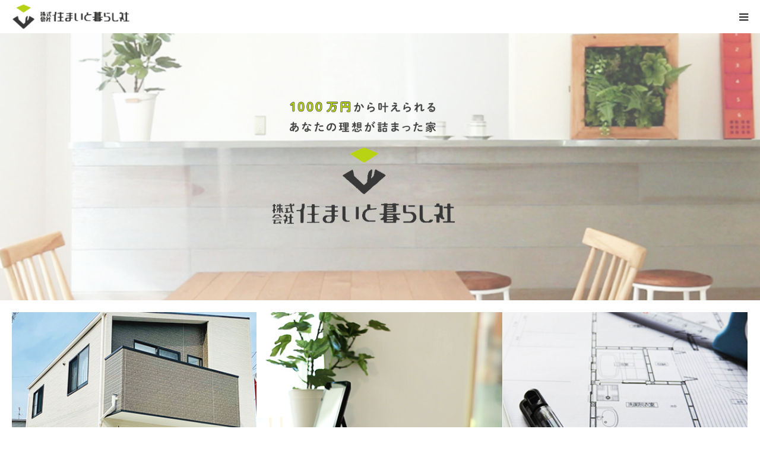

--- FILE ---
content_type: text/html; charset=UTF-8
request_url: https://sumaitokurashisya.com/
body_size: 102197
content:
<!DOCTYPE html>
<html class="pc" lang="ja">
<head>
<meta charset="UTF-8">
<!--[if IE]><meta http-equiv="X-UA-Compatible" content="IE=edge"><![endif]-->
<meta name="viewport" content="width=device-width">
<meta name="format-detection" content="telephone=no">
<title>浜松市で新築・注文住宅、リフォームのことなら株式会社住まいと暮らし社</title>
<meta name="description" content="株式会社住まいと暮らし社は浜松市を中心に新築・注文住宅やリフォームなどお家に関わる様々なサービスを行なっております。理想をかなえるこだわりの家づくり。おしゃれでかっこいいデザインはもちろん、機能性も兼ね備えた住宅のご提案をいたします！浜松で新築・注文住宅のことならぜひご相談ください！">
<link rel="pingback" href="https://sumaitokurashisya.com/xmlrpc.php">
<link rel="shortcut icon" href="https://sumaitokurashisya.com/wp-content/uploads/2019/08/icon_img.png">
<meta name='robots' content='max-image-preview:large' />
<link rel='dns-prefetch' href='//s.w.org' />
<link rel="alternate" type="application/rss+xml" title="浜松市で新築・注文住宅、リフォームのことなら株式会社住まいと暮らし社 &raquo; フィード" href="https://sumaitokurashisya.com/feed/" />
<link rel="alternate" type="application/rss+xml" title="浜松市で新築・注文住宅、リフォームのことなら株式会社住まいと暮らし社 &raquo; コメントフィード" href="https://sumaitokurashisya.com/comments/feed/" />
<link rel='stylesheet' id='style-css'  href='https://sumaitokurashisya.com/wp-content/themes/birth_tcd057/style.css?ver=1.4.1' type='text/css' media='all' />
<link rel='stylesheet' id='sb_instagram_styles-css'  href='https://sumaitokurashisya.com/wp-content/plugins/instagram-feed/css/sbi-styles.min.css?ver=2.6.2' type='text/css' media='all' />
<link rel='stylesheet' id='wp-block-library-css'  href='https://sumaitokurashisya.com/wp-includes/css/dist/block-library/style.min.css?ver=5.7.14' type='text/css' media='all' />
<link rel='stylesheet' id='contact-form-7-css'  href='https://sumaitokurashisya.com/wp-content/plugins/contact-form-7/includes/css/styles.css?ver=5.1.3' type='text/css' media='all' />
<script type='text/javascript' src='https://sumaitokurashisya.com/wp-includes/js/jquery/jquery.min.js?ver=3.5.1' id='jquery-core-js'></script>
<script type='text/javascript' src='https://sumaitokurashisya.com/wp-includes/js/jquery/jquery-migrate.min.js?ver=3.3.2' id='jquery-migrate-js'></script>
<link rel="https://api.w.org/" href="https://sumaitokurashisya.com/wp-json/" /><link rel="alternate" type="application/json" href="https://sumaitokurashisya.com/wp-json/wp/v2/pages/52" /><link rel="canonical" href="https://sumaitokurashisya.com/" />
<link rel='shortlink' href='https://sumaitokurashisya.com/' />
<link rel="alternate" type="application/json+oembed" href="https://sumaitokurashisya.com/wp-json/oembed/1.0/embed?url=https%3A%2F%2Fsumaitokurashisya.com%2F" />
<link rel="alternate" type="text/xml+oembed" href="https://sumaitokurashisya.com/wp-json/oembed/1.0/embed?url=https%3A%2F%2Fsumaitokurashisya.com%2F&#038;format=xml" />

<link rel="stylesheet" href="https://sumaitokurashisya.com/wp-content/themes/birth_tcd057/css/design-plus.css?ver=1.4.1">
<link rel="stylesheet" href="https://sumaitokurashisya.com/wp-content/themes/birth_tcd057/css/sns-botton.css?ver=1.4.1">
<link rel="stylesheet" media="screen and (max-width:1280px)" href="https://sumaitokurashisya.com/wp-content/themes/birth_tcd057/css/responsive.css?ver=1.4.1">
<link rel="stylesheet" media="screen and (max-width:1280px)" href="https://sumaitokurashisya.com/wp-content/themes/birth_tcd057/css/footer-bar.css?ver=1.4.1">

<script src="https://sumaitokurashisya.com/wp-content/themes/birth_tcd057/js/jquery.easing.1.3.js?ver=1.4.1"></script>
<script src="https://sumaitokurashisya.com/wp-content/themes/birth_tcd057/js/jscript.js?ver=1.4.1"></script>
<script src="https://sumaitokurashisya.com/wp-content/themes/birth_tcd057/js/comment.js?ver=1.4.1"></script>
<script src="https://sumaitokurashisya.com/wp-content/themes/birth_tcd057/js/header_fix.js?ver=1.4.1"></script>


<style type="text/css">

body, input, textarea { font-family: Arial, "ヒラギノ角ゴ ProN W3", "Hiragino Kaku Gothic ProN", "メイリオ", Meiryo, sans-serif; }

.rich_font, .p-vertical { font-family: "Times New Roman" , "游明朝" , "Yu Mincho" , "游明朝体" , "YuMincho" , "ヒラギノ明朝 Pro W3" , "Hiragino Mincho Pro" , "HiraMinProN-W3" , "HGS明朝E" , "ＭＳ Ｐ明朝" , "MS PMincho" , serif; font-weight:500; }

#footer_tel .number { font-family: "Times New Roman" , "游明朝" , "Yu Mincho" , "游明朝体" , "YuMincho" , "ヒラギノ明朝 Pro W3" , "Hiragino Mincho Pro" , "HiraMinProN-W3" , "HGS明朝E" , "ＭＳ Ｐ明朝" , "MS PMincho" , serif; font-weight:500; }

#header_slider .caption .title.font_style_type1 { font-family: Arial, "ヒラギノ角ゴ ProN W3", "Hiragino Kaku Gothic ProN", "メイリオ", Meiryo, sans-serif; }
#header_slider .caption .title.font_style_type2 { font-family: "Hiragino Sans", "ヒラギノ角ゴ ProN", "Hiragino Kaku Gothic ProN", "游ゴシック", YuGothic, "メイリオ", Meiryo, sans-serif; font-weight:500; }
#header_slider .caption .title.font_style_type3 { font-family: "Times New Roman" , "游明朝" , "Yu Mincho" , "游明朝体" , "YuMincho" , "ヒラギノ明朝 Pro W3" , "Hiragino Mincho Pro" , "HiraMinProN-W3" , "HGS明朝E" , "ＭＳ Ｐ明朝" , "MS PMincho" , serif; font-weight:500; }

#header_image_for_404 .headline { font-family: "Times New Roman" , "游明朝" , "Yu Mincho" , "游明朝体" , "YuMincho" , "ヒラギノ明朝 Pro W3" , "Hiragino Mincho Pro" , "HiraMinProN-W3" , "HGS明朝E" , "ＭＳ Ｐ明朝" , "MS PMincho" , serif; font-weight:500; }




#post_title { font-size:23px; color:#424242; }
.post_content { font-size:14px; color:#424242; }
.single-news #post_title { font-size:23px; color:#424242; }
.single-news .post_content { font-size:14px; color:#424242; }

.mobile #post_title { font-size:18px; }
.mobile .post_content { font-size:13px; }
.mobile .single-news #post_title { font-size:18px; }
.mobile .single-news .post_content { font-size:13px; }

body.page .post_content { font-size:14px; color:#666666; }
#page_title { font-size:40px; color:#ffffff; }
#page_title span { font-size:18px; color:#ffffff; }

.mobile body.page .post_content { font-size:13px; }
.mobile #page_title { font-size:18px; }
.mobile #page_title span { font-size:14px; }

.c-pw__btn { background: #b8d313; }
.post_content a, .post_content a:hover { color: #9ccc00; }


#index_intro .headline { font-size:40px; }
#index_news .headline { font-size:40px; }
#index_wide_content .headline { font-size:40px; }
#index_course .headline { font-size:40px; }
#index_blog .headline { font-size:40px; }
#index_gmap .headline { font-size:40px; }
#index_headline_set1 .headline { font-size:40px; }
#index_headline_set2 .headline { font-size:40px; }
#index_headline_set3 .headline { font-size:40px; }
@media screen and (max-width:700px) {
  #index_intro .headline { font-size:24px; }
  #index_news .headline { font-size:24px; }
  #index_wide_content .headline { font-size:24px; }
  #index_course .headline { font-size:24px; }
  #index_blog .headline { font-size:24px; }
  #index_gmap .headline { font-size:24px; }
  #index_headline_set1 .headline { font-size:24px; }
  #index_headline_set2 .headline { font-size:24px; }
  #index_headline_set3 .headline { font-size:24px; }
}




.page #page_header .title { font-size:40px; }
.page #page_header .sub_title { font-size:18px; }
@media screen and (max-width:700px) {
  .page #page_header .title { font-size:18px; }
  .page #page_header .sub_title { font-size:14px; }
}

#related_post .image img, .styled_post_list1 .image img, .styled_post_list2 .image img, .widget_tab_post_list .image img, #blog_list .image img, #news_archive_list .image img,
  #index_blog_list .image img, #index_3box .image img, #index_news_list .image img, #archive_news_list .image img, #footer_content .image img
{
  width:100%; height:auto;
  -webkit-transition: transform  0.75s ease; -moz-transition: transform  0.75s ease; transition: transform  0.75s ease;
}
#related_post .image:hover img, .styled_post_list1 .image:hover img, .styled_post_list2 .image:hover img, .widget_tab_post_list .image:hover img, #blog_list .image:hover img, #news_archive_list .image:hover img,
  #index_blog_list .image:hover img, #index_3box .image:hover img, #index_news_list .image:hover img, #archive_news_list .image:hover img, #footer_content .image:hover img
{
  -webkit-transform: scale(1.2);
  -moz-transform: scale(1.2);
  -ms-transform: scale(1.2);
  -o-transform: scale(1.2);
  transform: scale(1.2);
}


#course_list #course2 .headline { background-color:#e0b2b5; }
#course_list #course2 .title { color:#e0b2b5; }
#course_list #course3 .headline { background-color:#e0b2b5; }
#course_list #course3 .title { color:#e0b2b5; }

body, a, #index_course_list a:hover, #previous_next_post a:hover, #course_list li a:hover
  { color: #424242; }

#page_header .headline, .side_widget .styled_post_list1 .title:hover, .page_post_list .meta a:hover, .page_post_list .headline,
  .slider_main .caption .title a:hover, #comment_header ul li a:hover, #header_text .logo a:hover, #bread_crumb li.home a:hover:before, #post_title_area .meta li a:hover
    { color: #b8d313; }

.pc #global_menu ul ul a, .design_button a, #index_3box .title a, .next_page_link a:hover, #archive_post_list_tab ol li:hover, .collapse_category_list li a:hover .count, .slick-arrow:hover, .pb_spec_table_button a:hover,
  #wp-calendar td a:hover, #wp-calendar #prev a:hover, #wp-calendar #next a:hover, #related_post .headline, .side_headline, #single_news_list .headline, .mobile #global_menu li a:hover, #mobile_menu .close_button:hover,
    #post_pagination p, .page_navi span.current, .tcd_user_profile_widget .button a:hover, #return_top_mobile a:hover, #p_readmore .button, #bread_crumb
      { background-color: #b8d313 !important; }

#archive_post_list_tab ol li:hover, #comment_header ul li a:hover, #comment_header ul li.comment_switch_active a, #comment_header #comment_closed p, #post_pagination p, .page_navi span.current
  { border-color: #b8d313; }

.collapse_category_list li a:before
  { border-color: transparent transparent transparent #b8d313; }

.slider_nav .swiper-slide-active, .slider_nav .swiper-slide:hover
  { box-shadow:inset 0 0 0 5px #b8d313; }

a:hover, .pc #global_menu a:hover, .pc #global_menu > ul > li.active > a, .pc #global_menu > ul > li.current-menu-item > a, #bread_crumb li.home a:hover:after, #bread_crumb li a:hover, #post_meta_top a:hover, #index_blog_list li.category a:hover, #footer_tel .number,
  #single_news_list .link:hover, #single_news_list .link:hover:before, #archive_faq_list .question:hover, #archive_faq_list .question.active, #archive_faq_list .question:hover:before, #archive_faq_list .question.active:before, #archive_header_no_image .title
    { color: #b8d313; }


.pc #global_menu ul ul a:hover, .design_button a:hover, #index_3box .title a:hover, #return_top a:hover, #post_pagination a:hover, .page_navi a:hover, #slide_menu a span.count, .tcdw_custom_drop_menu a:hover, #p_readmore .button:hover, #previous_next_page a:hover, #mobile_menu,
  #course_next_prev_link a:hover, .tcd_category_list li a:hover .count, #submit_comment:hover, #comment_header ul li a:hover, .widget_tab_post_list_button a:hover, #searchform .submit_button:hover, .mobile #menu_button:hover
    { background-color: #b8d313 !important; }

#post_pagination a:hover, .page_navi a:hover, .tcdw_custom_drop_menu a:hover, #comment_textarea textarea:focus, #guest_info input:focus, .widget_tab_post_list_button a:hover
  { border-color: #b8d313 !important; }

.post_content a { color: #9ccc00; }

.color_font { color: #424242; }


#copyright { background-color: #65989f; color: #FFFFFF; }

#schedule_table thead { background:#fafafa; }
#schedule_table .color { background:#eff5f6; }
#archive_faq_list .answer { background:#f6f9f9; }

#page_header .square_headline { background: #b8d313; }
#page_header .square_headline .title { color: #ffffff; }
#page_header .square_headline .sub_title { color: #ffffff; }

#comment_header ul li.comment_switch_active a, #comment_header #comment_closed p { background-color: #b8d313 !important; }
#comment_header ul li.comment_switch_active a:after, #comment_header #comment_closed p:after { border-color:#b8d313 transparent transparent transparent; }

.no_header_content { background:rgba(184,211,19,0.8); }

#header_slider .item1 .title { font-size:38px; color:#FFFFFF; text-shadow:0px 0px 0px #000000; }
.mobile #header_slider .item1 .title { font-size:28px; }
#header_slider .item1 .overlay { background-color:rgba(239,239,239,0.4); }
#index_intro .button { background-color:#FFFFFF; color:#676767;  }
#index_intro .button:hover { background-color:#6598a1; color:#FFFFFF;  }
#index_wide_content .button { background-color:#FFFFFF; color:#676767;  }
#index_wide_content .button:hover { background-color:#6598a1; color:#FFFFFF;  }



</style>

<script type="text/javascript">
jQuery(document).ready(function($){

  var slideWrapper = $('#header_slider'),
      iframes = slideWrapper.find('.youtube-player'),
      ytPlayers = {},
      timers = {};

  // YouTube IFrame Player API script load
  if ($('#header_slider .youtube-player').length) {
    if (!$('script[src="//www.youtube.com/iframe_api"]').length) {
      var tag = document.createElement('script');
      tag.src = 'https://www.youtube.com/iframe_api';
      var firstScriptTag = document.getElementsByTagName('script')[0];
      firstScriptTag.parentNode.insertBefore(tag, firstScriptTag);
    }
  }

  // YouTube IFrame Player API Ready
  window.onYouTubeIframeAPIReady = function(){
    slideWrapper.find('.youtube-player').each(function(){
      var ytPlayerId = $(this).attr('id');
      if (!ytPlayerId) return;
      var player = new YT.Player(ytPlayerId, {
        events: {
          onReady: function(e) {
            $('#'+ytPlayerId).css('opacity', 0);
            iframes = slideWrapper.find('.youtube-player');
            resizePlayer($('#'+ytPlayerId), 16/9);
            ytPlayers[ytPlayerId] = player;
            ytPlayers[ytPlayerId].mute();
            ytPlayers[ytPlayerId].lastStatus = -1;
            if ($('#'+ytPlayerId).closest('.item').hasClass('slick-current')) {
              playPauseVideo($('#'+ytPlayerId).closest('.item1'), 'play');
            }
          },
          onStateChange: function(e) {
            if (e.data === 0) { // ended
              $('#'+ytPlayerId).stop().css('opacity', 0);

              setTimeout(function(){
                  var slick = slideWrapper.slick('getSlick');
                  if (slick.paused) {
                    slideWrapper.slick('slickPlay');
                  }
              }, 1000);
            } else if (e.data === 1) { // play
              $('#'+ytPlayerId).not(':animated').css('opacity', 1);

              var slide = $(e.target.a).closest('.item');
              var slickIndex = slide.attr('data-slick-index') || 0;
              slideWrapper.slick('slickPause');
              clearInterval(timers[slickIndex]);
              timers[slickIndex] = setInterval(function(){
                var state = ytPlayers[ytPlayerId].getPlayerState();
                if (state != 1 && state != 3) {
                  clearInterval(timers[slickIndex]);
                } else if (ytPlayers[ytPlayerId].getDuration() - ytPlayers[ytPlayerId].getCurrentTime() < 1) {
                  clearInterval(timers[slickIndex]);
                  slideWrapper.slick('slickNext').slick('slickPlay');
                }
              }, 200);
            } else if (e.data === 3) { // buffering
              if (ytPlayers[ytPlayerId].lastStatus === -1) {
                $('#'+ytPlayerId).delay(100).animate({opacity: 1}, 400);
              }
            }
            ytPlayers[ytPlayerId].lastStatus = e.data;
          }
        }
      });
    });
  };

  // play or puase video
  function playPauseVideo(slide, control){
    if (!slide) {
      slide = slick.find('.slick-current');
    }

    if (slide.hasClass('youtube')) {
      var ytPlayerId = slide.find('.youtube-player').attr('id');
      if (ytPlayerId) {
        switch (control) {
          case 'play':
            slideWrapper.slick('slickPause');
            if (ytPlayers[ytPlayerId]) {
              ytPlayers[ytPlayerId].seekTo(0, true);
              ytPlayers[ytPlayerId].playVideo();
            }
            break;
          case 'pause':
            if (ytPlayers[ytPlayerId]) {
              ytPlayers[ytPlayerId].pauseVideo();
            }
            break;
        }
      }
    } else if (slide.hasClass('video')) {
      var video = slide.children('video').get(0);
      if (video) {
        switch (control) {
          case 'play':
            slideWrapper.slick('slickPause');
            video.play();

            var slickIndex = slide.attr('data-slick-index') || 0;
            clearInterval(timers[slickIndex]);
            timers[slickIndex] = setInterval(function(){
              if (video.paused) {
                clearInterval(timers[slickIndex]);
              } else if (video.duration - video.currentTime < 2) {
                clearInterval(timers[slickIndex]);
                slideWrapper.slick('slickNext').slick('slickPlay');
                timers[slickIndex] = setInterval(function(){
                  clearInterval(timers[slickIndex]);
                  video.currentTime = 0;
                }, 2000);
              }
            }, 200);
            break;
          case 'pause':
            video.pause();
            break;
        }
      }
    }
  }

  // Resize player
  function resizePlayer(iframes, ratio) {
    if (!iframes[0]) return;
    var win = $('#header_slider'),
        width = win.width(),
        playerWidth,
        height = win.height(),
        playerHeight,
        ratio = ratio || 16/9;

    iframes.each(function(){
      var current = $(this);
      if (width / ratio < height) {
        playerWidth = Math.ceil(height * ratio);
        current.width(playerWidth).height(height).css({
          left: (width - playerWidth) / 2,
          top: 0
        });
      } else {
        playerHeight = Math.ceil(width / ratio);
        current.width(width).height(playerHeight).css({
          left: 0,
          top: (height - playerHeight) / 2
        });
      }
    });
  }

  // DOM Ready
  $(function() {
    // Initialize
    slideWrapper.on('init', function(slick){
      $('#header_slider .item1').addClass('first_active');
      $('#header_slider .item1').addClass('animate');
      resizePlayer(iframes, 16/9);
    });
    slideWrapper.on('beforeChange', function(event, slick, currentSlide, nextSlide) {
      $('#header_slider .item').eq(nextSlide).addClass('animate');
      setTimeout(function(){
        playPauseVideo($('#header_slider .item').eq(currentSlide), 'pause');
      }, 1000);
      playPauseVideo($('#header_slider .item').eq(nextSlide), 'play');
    });
    slideWrapper.on('afterChange', function(event, slick, currentSlide) {
      $('#header_slider .item1').removeClass('first_active');
      $('#header_slider .item').not(':eq(' + currentSlide + ')').removeClass('animate');
    });

    //start the slider
    slideWrapper.slick({
      infinite: true,
      dots: false,
      arrows: false,
      slidesToShow: 1,
      slidesToScroll: 1,
      autoplay: true,
      fade: true,
      autoplaySpeed:7000,
      lazyLoad: 'progressive',
      speed:1500,
      easing: 'easeOutExpo'
    });
  });

  // Resize event
  $(window).on('resize.slickVideoPlayer', function(){  
    resizePlayer(iframes, 16/9);
  });
});
</script>
<script type="text/javascript">
jQuery(document).ready(function($){

  $('#index_blog_list').slick({
    dots: false,
    arrows: true,
    pauseOnHover: true,
    slidesToShow: 4,
    slidesToScroll: 1,
    variableWidth: false,
    autoplay: true,
    easing: 'easeOutExpo',
    speed: 1000,
    autoplaySpeed: 5000,
    prevArrow : '<div class="slick-prev"><span>Prev</span></div>',
    nextArrow : '<div class="slick-next"><span>Next</span></div>',
    responsive: [
      {
        breakpoint: 1000,
        settings: { slidesToShow: 3, variableWidth: false, arrows: false }
      },
      {
        breakpoint: 750,
        settings: { slidesToShow: 2, variableWidth: false, arrows: false }
      }
    ]
  });

});
</script>

<style type="text/css"></style>	
<!-- originalCSS -->
<link rel="stylesheet" type="text/css" href="https://sumaitokurashisya.com/wp-content/themes/birth_tcd057/original.css">
<!-- originalCSS END -->
<!-- スマホリンク -->
<script type="text/javascript">
  function smtel(telno){
    if((navigator.userAgent.indexOf('iPhone') > 0 && navigator.userAgent.indexOf('iPod') == -1) || navigator.userAgent.indexOf('Android') > 0 && navigator.userAgent.indexOf('Mobile') > 0){
        document.write('<a class="tel-link" href="tel:'+telno+'">'+telno+'</a>');
        }else{
        document.write('<span class="tel-link">'+telno+'</span>');
    }
}
</script>
<!-- スマホリンクここまで -->
<!--font-->	
<link href="https://fonts.googleapis.com/css?family=Noto+Sans+JP|Noto+Serif+JP&display=swap" rel="stylesheet">
<!--font END-->	

<!-- adobe font -->
<script>
  (function(d) {
    var config = {
      kitId: 'rpq0qaw',
      scriptTimeout: 3000,
      async: true
    },
    h=d.documentElement,t=setTimeout(function(){h.className=h.className.replace(/\bwf-loading\b/g,"")+" wf-inactive";},config.scriptTimeout),tk=d.createElement("script"),f=false,s=d.getElementsByTagName("script")[0],a;h.className+=" wf-loading";tk.src='https://use.typekit.net/'+config.kitId+'.js';tk.async=true;tk.onload=tk.onreadystatechange=function(){a=this.readyState;if(f||a&&a!="complete"&&a!="loaded")return;f=true;clearTimeout(t);try{Typekit.load(config)}catch(e){}};s.parentNode.insertBefore(tk,s)
  })(document);
</script>
<!-- adobe font -->
</head>
<body data-rsssl=1 id="body" class="home page-template-default page page-id-52 fix_top mobile_header_fix">


<div id="container">

 <div id="header">
  <div id="header_inner">
   <div id="logo_image">
 <h1 class="logo">
  <a href="https://sumaitokurashisya.com/" title="浜松市で新築・注文住宅、リフォームのことなら株式会社住まいと暮らし社">
      <img class="pc_logo_image" src="https://sumaitokurashisya.com/wp-content/uploads/2019/08/logo01_img.png?1769616372" alt="浜松市で新築・注文住宅、リフォームのことなら株式会社住まいと暮らし社" title="浜松市で新築・注文住宅、リフォームのことなら株式会社住まいと暮らし社" width="230" height="49" />
         <img class="mobile_logo_image" src="https://sumaitokurashisya.com/wp-content/uploads/2019/08/logo01_img.png?1769616372" alt="浜松市で新築・注文住宅、リフォームのことなら株式会社住まいと暮らし社" title="浜松市で新築・注文住宅、リフォームのことなら株式会社住まいと暮らし社" width="230" height="49" />
     </a>
 </h1>
</div>
         <div id="global_menu">
    <ul id="menu-%e3%82%b0%e3%83%ad%e3%83%bc%e3%83%90%e3%83%ab%e3%83%a1%e3%83%8b%e3%83%a5%e3%83%bc" class="menu"><li id="menu-item-86" class="menu-item menu-item-type-custom menu-item-object-custom menu-item-has-children menu-item-86"><a>サービス</a>
<ul class="sub-menu">
	<li id="menu-item-81" class="menu-item menu-item-type-post_type menu-item-object-page menu-item-81"><a href="https://sumaitokurashisya.com/newconstruction/">新築・注文住宅</a></li>
	<li id="menu-item-84" class="menu-item menu-item-type-post_type menu-item-object-page menu-item-84"><a href="https://sumaitokurashisya.com/reform/">リフォーム</a></li>
	<li id="menu-item-90" class="menu-item menu-item-type-post_type menu-item-object-page menu-item-90"><a href="https://sumaitokurashisya.com/realestate/">不動産仲介</a></li>
</ul>
</li>
<li id="menu-item-75" class="menu-item menu-item-type-post_type menu-item-object-page menu-item-75"><a href="https://sumaitokurashisya.com/flow/">ご依頼の流れ</a></li>
<li id="menu-item-78" class="menu-item menu-item-type-post_type menu-item-object-page menu-item-78"><a href="https://sumaitokurashisya.com/qa/">よくある質問</a></li>
<li id="menu-item-65" class="menu-item menu-item-type-taxonomy menu-item-object-category menu-item-65"><a href="https://sumaitokurashisya.com/category/works/">施工事例</a></li>
<li id="menu-item-61" class="menu-item menu-item-type-post_type menu-item-object-page menu-item-has-children menu-item-61"><a href="https://sumaitokurashisya.com/company/">会社概要</a>
<ul class="sub-menu">
	<li id="menu-item-71" class="menu-item menu-item-type-post_type menu-item-object-page menu-item-71"><a href="https://sumaitokurashisya.com/message/">メッセージ</a></li>
	<li id="menu-item-64" class="menu-item menu-item-type-custom menu-item-object-custom menu-item-64"><a href="https://sumaitokurashisya.com/news/">NEWS</a></li>
</ul>
</li>
<li id="menu-item-63" class="menu-item menu-item-type-post_type menu-item-object-page menu-item-63"><a href="https://sumaitokurashisya.com/contact/">お問い合わせ</a></li>
<li id="menu-item-92" class="menu-item menu-item-type-custom menu-item-object-custom menu-item-has-children menu-item-92"><a>SNS</a>
<ul class="sub-menu">
	<li id="menu-item-93" class="menu-item menu-item-type-custom menu-item-object-custom menu-item-93"><a target="_blank" rel="noopener" href="https://www.instagram.com/sumaitokurashi_sha/">Instagram</a></li>
	<li id="menu-item-94" class="menu-item menu-item-type-custom menu-item-object-custom menu-item-94"><a target="_blank" rel="noopener" href="https://www.facebook.com/pages/category/Company/%E6%A0%AA%E5%BC%8F%E4%BC%9A%E7%A4%BE%E4%BD%8F%E3%81%BE%E3%81%84%E3%81%A8%E6%9A%AE%E3%82%89%E3%81%97%E7%A4%BE-275104199617463/">Facebook</a></li>
</ul>
</li>
<li id="menu-item-583" class="portugal_lang menu-item menu-item-type-custom menu-item-object-custom menu-item-583"><a>ポルトガル語</a></li>
</ul>   </div>
   <a href="#" id="menu_button"><span>menu</span></a>
     </div><!-- END #header_inner -->
 </div><!-- END #header -->

  <div id="header_slider">
      <div class="item item1 slick-slide animation_type2">
        <div class="caption type1">
     <h3 class="title font_style_type1"></h3>
    </div>
            <div class="overlay"></div>    <img data-lazy="https://sumaitokurashisya.com/wp-content/uploads/2019/08/main01.jpg" class="image-entity" />
    <div class="image" style="background:url(https://sumaitokurashisya.com/wp-content/uploads/2019/08/main01.jpg) no-repeat center center; background-size:cover;"></div>
   </div><!-- END .item -->
    </div><!-- END #header_slider -->
 
 <div id="main_contents" class="clearfix">

  <div id="index_3box" class="index_content clearfix">
    <div class="box clearfix">
      <a class="image" href="https://sumaitokurashisya.com/newconstruction/">
    <img src="https://sumaitokurashisya.com/wp-content/uploads/2019/08/topbox01.jpg" alt="" title="" />
   </a>
         <h4 class="title"><a href="https://sumaitokurashisya.com/newconstruction/">新築・注文住宅</a></h4>
     </div><!-- END .box -->
    <div class="box clearfix">
      <a class="image" href="https://sumaitokurashisya.com/qa/">
    <img src="https://sumaitokurashisya.com/wp-content/uploads/2019/08/topbox02.jpg" alt="" title="" />
   </a>
         <h4 class="title"><a href="https://sumaitokurashisya.com/qa/">よくある質問</a></h4>
     </div><!-- END .box -->
    <div class="box clearfix">
      <a class="image" href="https://sumaitokurashisya.com/flow/">
    <img src="https://sumaitokurashisya.com/wp-content/uploads/2019/08/topbox03.jpg" alt="" title="" />
   </a>
         <h4 class="title"><a href="https://sumaitokurashisya.com/flow/">家づくりの流れ</a></h4>
     </div><!-- END .box -->
   </div><!-- END #index_3box -->


 
  <div id="index_intro" class="index_content clearfix">
    <h2 class="headline rich_font color_font">あなたのこだわりをロープライスで実現する<br />
自由度の高い家造りを。</h2>
      <p class="desc">「一生に一度の大きな買い物だから こそ、細部までこだわりたい」<br />
しかし実際は、費用や提案力、サポ ートに対して、不安や疑問がありますよね。<br />
こだわればこだわるほど高くなるのでは？と、思っている方も多いでしょう。<br />
ご安心下さい。住まいと暮らし社では、あなたのこだわりをロープライ スで叶えるお手伝いを致します。<br />
社長自ら担当し最後までフルサポー ト。早いレスポンスでスムーズに設計を進行。<br />
お洒落なだけじゃない、快適さも重視したデザインをあなたに合わせて提案します。 <br />
弊社は宅地建物取引業も取得していますので土地をお探しからのお客様のお手伝い出来ます。<br />
まずは相談だけでも、カフェに来る感覚でお気軽にご来店下さい。<br />
<!--株式会社住まいと暮らし社のWEBサイトにお越しいただきありがとうございます。<br />
弊社は浜松市を中心に注文住宅やリフォームなどお家に関わる様々なサービスを行なっています。<br />
<br />
家は一生で一番高い買い物と言われます。<br />
家を建てる時はきっと多くの理想や希望をお持ちだと思います。<br />
そんなあなたの理想をぜひ住まいと暮らし社にお聞かせください。<br />
コミュニケーションを通してあなたのこだわりを引き出し、より良い住まいを形づくります。<br />
注文住宅ならではの自由度が高い設計で、見た目もおしゃれで住み始めてからも快適な住宅<br />
ローコストからハイコストまでご依頼いただけます。<br />
あなたの思い描く理想の住まいを住まいと暮らし社で実現してみませんか？<br />
浜松市で新築・注文住宅をお考えならぜひ一度ご相談ください！--></p>
  <!--Facebook Instagram バナー ここから-->
  <div class="sns_box">
  <a class="face_link" href="https://www.facebook.com/pages/category/Company/%E6%A0%AA%E5%BC%8F%E4%BC%9A%E7%A4%BE%E4%BD%8F%E3%81%BE%E3%81%84%E3%81%A8%E6%9A%AE%E3%82%89%E3%81%97%E7%A4%BE-275104199617463/" target="_blank"><img src="https://sumaitokurashisya.com/wp-content/uploads/2019/08/facebook_img.png"></a>
  <a class="inst_link" href="https://www.instagram.com/sumaitokurashi_sha/" target="_blank"><img src="https://sumaitokurashisya.com/wp-content/uploads/2019/08/Instagram_img.png"></a>
  </div>
  <!--Facebook Instagram バナー END-->
     </div><!-- END #index_intro -->


 
  <div id="index_blog">
  <div id="index_blog_inner">
    <h3 class="headline rich_font color_font">WORKS</h3>
      <p class="sub_title">施工事例</p>
      <div id="index_blog_list" class="clearfix">
      <article class="item clearfix slick-slide">
        <a class="image" href="https://sumaitokurashisya.com/works-living/" title="機能性とデザイン性を兼ね備えた施工"><img width="500" height="375" src="https://sumaitokurashisya.com/wp-content/uploads/2023/02/works-living-3.jpg" class="attachment-size3 size-size3 wp-post-image" alt="" loading="lazy" srcset="https://sumaitokurashisya.com/wp-content/uploads/2023/02/works-living-3.jpg 500w, https://sumaitokurashisya.com/wp-content/uploads/2023/02/works-living-3-300x225.jpg 300w" sizes="(max-width: 500px) 100vw, 500px" /></a>
        <div class="title_area">
     <h4 class="title"><a href="https://sumaitokurashisya.com/works-living/" title="機能性とデザイン性を兼ね備えた施工">機能性とデザイン性を兼ね備えた施工</a></h4>
     <ul class="meta clearfix">
      <li class="date"><!--公開日を<time class="entry-date updated" datetime="2023-02-09T12:49:51+09:00">2023.02.9</time>--></li>
      <li class="category"><a href="https://sumaitokurashisya.com/category/works/" rel="category tag">施工事例</a></li>
     </ul>
    </div>
   </article>
      <article class="item clearfix slick-slide">
        <a class="image" href="https://sumaitokurashisya.com/ikashita-3kaidate/" title="土地を最大限に活かした、都市部の3階建て住宅"><img width="680" height="383" src="https://sumaitokurashisya.com/wp-content/uploads/2022/04/kokyujutaku-6.jpg" class="attachment-size3 size-size3 wp-post-image" alt="" loading="lazy" srcset="https://sumaitokurashisya.com/wp-content/uploads/2022/04/kokyujutaku-6.jpg 680w, https://sumaitokurashisya.com/wp-content/uploads/2022/04/kokyujutaku-6-300x169.jpg 300w" sizes="(max-width: 680px) 100vw, 680px" /></a>
        <div class="title_area">
     <h4 class="title"><a href="https://sumaitokurashisya.com/ikashita-3kaidate/" title="土地を最大限に活かした、都市部の3階建て住宅">土地を最大限に活かした、都市部の3階建て住宅</a></h4>
     <ul class="meta clearfix">
      <li class="date"><!--公開日を<time class="entry-date updated" datetime="2022-04-22T13:20:01+09:00">2022.04.22</time>--></li>
      <li class="category"><a href="https://sumaitokurashisya.com/category/works/" rel="category tag">施工事例</a></li>
     </ul>
    </div>
   </article>
      <article class="item clearfix slick-slide">
        <a class="image" href="https://sumaitokurashisya.com/tsama-hizashi/" title="T様、日差しが差込む明るい家"><img width="680" height="510" src="https://sumaitokurashisya.com/wp-content/uploads/2021/07/tsama-hizashi-2.jpg" class="attachment-size3 size-size3 wp-post-image" alt="" loading="lazy" srcset="https://sumaitokurashisya.com/wp-content/uploads/2021/07/tsama-hizashi-2.jpg 680w, https://sumaitokurashisya.com/wp-content/uploads/2021/07/tsama-hizashi-2-300x225.jpg 300w" sizes="(max-width: 680px) 100vw, 680px" /></a>
        <div class="title_area">
     <h4 class="title"><a href="https://sumaitokurashisya.com/tsama-hizashi/" title="T様、日差しが差込む明るい家">T様、日差しが差込む明るい家</a></h4>
     <ul class="meta clearfix">
      <li class="date"><!--公開日を<time class="entry-date updated" datetime="2021-07-19T16:02:18+09:00">2021.07.19</time>--></li>
      <li class="category"><a href="https://sumaitokurashisya.com/category/works/" rel="category tag">施工事例</a></li>
     </ul>
    </div>
   </article>
      <article class="item clearfix slick-slide">
        <a class="image" href="https://sumaitokurashisya.com/ysama-kosodate/" title="Y様邸、子育て世帯のデザイン住宅"><img width="680" height="510" src="https://sumaitokurashisya.com/wp-content/uploads/2021/07/ysama-kosodate-3-680x510.jpg" class="attachment-size3 size-size3 wp-post-image" alt="" loading="lazy" /></a>
        <div class="title_area">
     <h4 class="title"><a href="https://sumaitokurashisya.com/ysama-kosodate/" title="Y様邸、子育て世帯のデザイン住宅">Y様邸、子育て世帯のデザイン住宅</a></h4>
     <ul class="meta clearfix">
      <li class="date"><!--公開日を<time class="entry-date updated" datetime="2021-07-19T15:59:29+09:00">2021.07.19</time>--></li>
      <li class="category"><a href="https://sumaitokurashisya.com/category/works/" rel="category tag">施工事例</a></li>
     </ul>
    </div>
   </article>
      <article class="item clearfix slick-slide">
        <a class="image" href="https://sumaitokurashisya.com/k-living/" title="K様 大空間のリビング"><img width="680" height="510" src="https://sumaitokurashisya.com/wp-content/uploads/2021/07/k-living-1-680x510.jpg" class="attachment-size3 size-size3 wp-post-image" alt="" loading="lazy" /></a>
        <div class="title_area">
     <h4 class="title"><a href="https://sumaitokurashisya.com/k-living/" title="K様 大空間のリビング">K様 大空間のリビング</a></h4>
     <ul class="meta clearfix">
      <li class="date"><!--公開日を<time class="entry-date updated" datetime="2021-07-19T15:56:10+09:00">2021.07.19</time>--></li>
      <li class="category"><a href="https://sumaitokurashisya.com/category/works/" rel="category tag">施工事例</a></li>
     </ul>
    </div>
   </article>
      <article class="item clearfix slick-slide">
        <a class="image" href="https://sumaitokurashisya.com/tsamatei/" title="子育て世代の使い勝手を考慮した間取り。"><img width="680" height="510" src="https://sumaitokurashisya.com/wp-content/uploads/2019/08/tsamateitaku12-680x510.jpg" class="attachment-size3 size-size3 wp-post-image" alt="" loading="lazy" srcset="https://sumaitokurashisya.com/wp-content/uploads/2019/08/tsamateitaku12.jpg 680w, https://sumaitokurashisya.com/wp-content/uploads/2019/08/tsamateitaku12-300x225.jpg 300w" sizes="(max-width: 680px) 100vw, 680px" /></a>
        <div class="title_area">
     <h4 class="title"><a href="https://sumaitokurashisya.com/tsamatei/" title="子育て世代の使い勝手を考慮した間取り。">子育て世代の使い勝手を考慮した間取り。</a></h4>
     <ul class="meta clearfix">
      <li class="date"><!--公開日を<time class="entry-date updated" datetime="2019-12-17T16:42:50+09:00">2019.08.20</time>--></li>
      <li class="category"><a href="https://sumaitokurashisya.com/category/works/" rel="category tag">施工事例</a></li>
     </ul>
    </div>
   </article>
      <article class="item clearfix slick-slide">
        <a class="image" href="https://sumaitokurashisya.com/msamatei/" title="個々の空間を大事に。快適な距離感を実現させました。"><img width="680" height="510" src="https://sumaitokurashisya.com/wp-content/uploads/2019/08/msamateitaku22-680x510.jpg" class="attachment-size3 size-size3 wp-post-image" alt="" loading="lazy" srcset="https://sumaitokurashisya.com/wp-content/uploads/2019/08/msamateitaku22.jpg 680w, https://sumaitokurashisya.com/wp-content/uploads/2019/08/msamateitaku22-300x225.jpg 300w" sizes="(max-width: 680px) 100vw, 680px" /></a>
        <div class="title_area">
     <h4 class="title"><a href="https://sumaitokurashisya.com/msamatei/" title="個々の空間を大事に。快適な距離感を実現させました。">個々の空間を大事に。快適な距離感を実現させました。</a></h4>
     <ul class="meta clearfix">
      <li class="date"><!--公開日を<time class="entry-date updated" datetime="2019-12-17T16:42:36+09:00">2019.08.20</time>--></li>
      <li class="category"><a href="https://sumaitokurashisya.com/category/works/" rel="category tag">施工事例</a></li>
     </ul>
    </div>
   </article>
      <article class="item clearfix slick-slide">
        <a class="image" href="https://sumaitokurashisya.com/isamatei/" title="デザイナー設計士によるデザイン住宅。"><img width="680" height="510" src="https://sumaitokurashisya.com/wp-content/uploads/2019/08/isamatei17-680x510.jpg" class="attachment-size3 size-size3 wp-post-image" alt="" loading="lazy" srcset="https://sumaitokurashisya.com/wp-content/uploads/2019/08/isamatei17.jpg 680w, https://sumaitokurashisya.com/wp-content/uploads/2019/08/isamatei17-300x225.jpg 300w" sizes="(max-width: 680px) 100vw, 680px" /></a>
        <div class="title_area">
     <h4 class="title"><a href="https://sumaitokurashisya.com/isamatei/" title="デザイナー設計士によるデザイン住宅。">デザイナー設計士によるデザイン住宅。</a></h4>
     <ul class="meta clearfix">
      <li class="date"><!--公開日を<time class="entry-date updated" datetime="2019-12-17T16:42:21+09:00">2019.08.20</time>--></li>
      <li class="category"><a href="https://sumaitokurashisya.com/category/works/" rel="category tag">施工事例</a></li>
     </ul>
    </div>
   </article>
      <article class="item clearfix slick-slide">
        <a class="image" href="https://sumaitokurashisya.com/hsama/" title="庭との一体感にて開放的なリビング。余裕のある空間です。"><img width="680" height="383" src="https://sumaitokurashisya.com/wp-content/uploads/2019/08/hokisamatei1.jpg" class="attachment-size3 size-size3 wp-post-image" alt="" loading="lazy" srcset="https://sumaitokurashisya.com/wp-content/uploads/2019/08/hokisamatei1.jpg 680w, https://sumaitokurashisya.com/wp-content/uploads/2019/08/hokisamatei1-300x169.jpg 300w" sizes="(max-width: 680px) 100vw, 680px" /></a>
        <div class="title_area">
     <h4 class="title"><a href="https://sumaitokurashisya.com/hsama/" title="庭との一体感にて開放的なリビング。余裕のある空間です。">庭との一体感にて開放的なリビング。余裕のある空間です。</a></h4>
     <ul class="meta clearfix">
      <li class="date"><!--公開日を<time class="entry-date updated" datetime="2019-12-17T16:42:07+09:00">2019.08.20</time>--></li>
      <li class="category"><a href="https://sumaitokurashisya.com/category/works/" rel="category tag">施工事例</a></li>
     </ul>
    </div>
   </article>
      <article class="item clearfix slick-slide">
        <a class="image" href="https://sumaitokurashisya.com/kawaiishiroi/" title="赤茶の木の玄関ドアが可愛らしい白いお家"><img width="680" height="454" src="https://sumaitokurashisya.com/wp-content/uploads/2019/08/shiroiakachanogenkan2.jpg" class="attachment-size3 size-size3 wp-post-image" alt="" loading="lazy" srcset="https://sumaitokurashisya.com/wp-content/uploads/2019/08/shiroiakachanogenkan2.jpg 680w, https://sumaitokurashisya.com/wp-content/uploads/2019/08/shiroiakachanogenkan2-300x200.jpg 300w" sizes="(max-width: 680px) 100vw, 680px" /></a>
        <div class="title_area">
     <h4 class="title"><a href="https://sumaitokurashisya.com/kawaiishiroi/" title="赤茶の木の玄関ドアが可愛らしい白いお家">赤茶の木の玄関ドアが可愛らしい白いお家</a></h4>
     <ul class="meta clearfix">
      <li class="date"><!--公開日を<time class="entry-date updated" datetime="2019-08-03T13:48:19+09:00">2019.08.3</time>--></li>
      <li class="category"><a href="https://sumaitokurashisya.com/category/works/" rel="category tag">施工事例</a></li>
     </ul>
    </div>
   </article>
      <article class="item clearfix slick-slide">
        <a class="image" href="https://sumaitokurashisya.com/design-kino-ryoristsu/" title="デザインと機能性を両立、こだわりのお家"><img width="680" height="453" src="https://sumaitokurashisya.com/wp-content/uploads/2019/08/designkinoryoritsu12.jpg" class="attachment-size3 size-size3 wp-post-image" alt="" loading="lazy" srcset="https://sumaitokurashisya.com/wp-content/uploads/2019/08/designkinoryoritsu12.jpg 680w, https://sumaitokurashisya.com/wp-content/uploads/2019/08/designkinoryoritsu12-300x200.jpg 300w" sizes="(max-width: 680px) 100vw, 680px" /></a>
        <div class="title_area">
     <h4 class="title"><a href="https://sumaitokurashisya.com/design-kino-ryoristsu/" title="デザインと機能性を両立、こだわりのお家">デザインと機能性を両立、こだわりのお家</a></h4>
     <ul class="meta clearfix">
      <li class="date"><!--公開日を<time class="entry-date updated" datetime="2019-08-03T13:39:25+09:00">2019.08.3</time>--></li>
      <li class="category"><a href="https://sumaitokurashisya.com/category/works/" rel="category tag">施工事例</a></li>
     </ul>
    </div>
   </article>
      <article class="item clearfix slick-slide">
        <a class="image" href="https://sumaitokurashisya.com/renovation2/" title="リノベーション2"><img width="680" height="453" src="https://sumaitokurashisya.com/wp-content/uploads/2019/08/renovation-works-2-3.jpg" class="attachment-size3 size-size3 wp-post-image" alt="" loading="lazy" srcset="https://sumaitokurashisya.com/wp-content/uploads/2019/08/renovation-works-2-3.jpg 680w, https://sumaitokurashisya.com/wp-content/uploads/2019/08/renovation-works-2-3-300x200.jpg 300w" sizes="(max-width: 680px) 100vw, 680px" /></a>
        <div class="title_area">
     <h4 class="title"><a href="https://sumaitokurashisya.com/renovation2/" title="リノベーション2">リノベーション2</a></h4>
     <ul class="meta clearfix">
      <li class="date"><!--公開日を<time class="entry-date updated" datetime="2019-08-03T13:34:36+09:00">2019.08.3</time>--></li>
      <li class="category"><a href="https://sumaitokurashisya.com/category/works/" rel="category tag">施工事例</a></li>
     </ul>
    </div>
   </article>
     </div><!-- END #index_blog_list -->
      <div class="button design_button">
   <a href="https://sumaitokurashisya.com/">施工事例一覧</a>
  </div>
    </div>
 </div><!-- END #index_blog -->

 
  <div id="index_wide_content" style="background:url(https://sumaitokurashisya.com/wp-content/uploads/2019/08/topbox04.jpg) no-repeat center center; background-size:cover;">
  <div class="headline_area">
      <h2 class="headline rich_font" style="color:#FFFFFF;">より良い住まいを形づくるお手伝い<br />
</h2>
         <a class="button" href="https://sumaitokurashisya.com/message/">MASSAGE</a>
     </div>
 </div><!-- END #index_wide_content -->
 

 
  <div id="index_news" class="index_content clearfix">
    <h3 class="headline rich_font color_font">STAFF BLOG</h3>
      <p class="sub_title">スタッフブログ</p>
      <div id="index_news_list" class="clearfix">
      <article class="item clearfix">
        <a class="image" href="https://sumaitokurashisya.com/news/%ef%bd%8f%ef%bd%90%ef%bd%85%ef%bd%8e%e3%80%80%ef%bd%88%ef%bd%8f%ef%bd%95%ef%bd%93%ef%bd%85/" title="ＯＰＥＮ　ＨＯＵＳＥ"><img width="400" height="400" src="https://sumaitokurashisya.com/wp-content/uploads/2022/08/チラシ-400x400.jpg" class="attachment-size1 size-size1 wp-post-image" alt="" loading="lazy" srcset="https://sumaitokurashisya.com/wp-content/uploads/2022/08/チラシ-400x400.jpg 400w, https://sumaitokurashisya.com/wp-content/uploads/2022/08/チラシ-150x150.jpg 150w, https://sumaitokurashisya.com/wp-content/uploads/2022/08/チラシ-300x300.jpg 300w, https://sumaitokurashisya.com/wp-content/uploads/2022/08/チラシ-120x120.jpg 120w" sizes="(max-width: 400px) 100vw, 400px" /></a>
        <a class="title_area" href="https://sumaitokurashisya.com/news/%ef%bd%8f%ef%bd%90%ef%bd%85%ef%bd%8e%e3%80%80%ef%bd%88%ef%bd%8f%ef%bd%95%ef%bd%93%ef%bd%85/" title="ＯＰＥＮ　ＨＯＵＳＥ">
     <div class="title_area_inner">
      <h4 class="title">ＯＰＥＮ　ＨＯＵＳＥ</h4>
      <p class="date"><time class="entry-date updated" datetime="2022-08-12T14:51:25+09:00">2022.08.12</time></p>
     </div>
    </a>
   </article>
      <article class="item clearfix no_image">
        <a class="title_area" href="https://sumaitokurashisya.com/news/%e3%82%82%e3%81%86%e3%81%99%e3%81%90%e6%98%a5%e3%81%a7%e3%81%99%e3%81%ad/" title="もうすぐ春ですね">
     <div class="title_area_inner">
      <h4 class="title">もうすぐ春ですね</h4>
      <p class="date"><time class="entry-date updated" datetime="2021-03-16T11:56:53+09:00">2021.03.16</time></p>
     </div>
    </a>
   </article>
      <article class="item clearfix">
        <a class="image" href="https://sumaitokurashisya.com/news/%e7%a3%90%e7%94%b0%e5%b8%82%e3%80%80%ef%bd%94%e6%a7%98%e9%82%b8%e5%ae%8c%e6%88%90/" title="磐田市　Ｔ様邸完成"><img width="400" height="400" src="https://sumaitokurashisya.com/wp-content/uploads/2021/02/IMG_0597-400x400.jpg" class="attachment-size1 size-size1 wp-post-image" alt="" loading="lazy" srcset="https://sumaitokurashisya.com/wp-content/uploads/2021/02/IMG_0597-400x400.jpg 400w, https://sumaitokurashisya.com/wp-content/uploads/2021/02/IMG_0597-150x150.jpg 150w, https://sumaitokurashisya.com/wp-content/uploads/2021/02/IMG_0597-300x300.jpg 300w, https://sumaitokurashisya.com/wp-content/uploads/2021/02/IMG_0597-120x120.jpg 120w" sizes="(max-width: 400px) 100vw, 400px" /></a>
        <a class="title_area" href="https://sumaitokurashisya.com/news/%e7%a3%90%e7%94%b0%e5%b8%82%e3%80%80%ef%bd%94%e6%a7%98%e9%82%b8%e5%ae%8c%e6%88%90/" title="磐田市　Ｔ様邸完成">
     <div class="title_area_inner">
      <h4 class="title">磐田市　Ｔ様邸完成</h4>
      <p class="date"><time class="entry-date updated" datetime="2021-02-16T15:27:20+09:00">2021.02.16</time></p>
     </div>
    </a>
   </article>
     </div><!-- END #index_news_list -->
      <div class="button design_button">
   <a href="https://sumaitokurashisya.com/news/">ブログ一覧</a>
  </div>
   </div><!-- END #index_news -->


 
  <div id="index_free_space1" class="index_free_space index_content clearfix">
    <div class="post_content clearfix">
   <div class="topbox_01">
<h2>お客様からも、満足とお喜びの声をいただいています</h2>
<div class="two left">
<div class="voice"><img class="aligncenter" style="margin-bottom: 20px" src="https://sumaitokurashisya.com/wp-content/uploads/2019/08/voice01.jpg" /></p>
<h3>掛川市領家 S様</h3>
<p>自分達のイメージした家が本当に出来るのか不安でしたが何社か見学をした上で住まいと暮らし社さんに決めました。<br />
イメージを共有する為、打ち合わせ時に切り抜きや本を何冊見た事か（笑）<br />
私達の要望を聞いてもらった以上に仕上がりは想像以上でした！！<br />
とても満足しています。</p>
</div>
</div>
<div class="two">
<div class="voice"><img class="aligncenter" style="margin-bottom: 20px" src="https://sumaitokurashisya.com/wp-content/uploads/2019/08/voice02.jpg" /></p>
<h3>浜松市中区 S様</h3>
<p>思い描いていた建築をしてくれる工務店がどこにあるのか分からなかったのですが知人に紹介していただき知り合う事が出来ました。<br />
デザインと機能性を兼ねた提案をしてくれたお陰で現在も快適に過ごしております。また、遊びに来てください。</p>
</div>
</div>
</div>
<div class="topbox_02">
<h2>住まいと暮らし社が選ばれる理由</h2>
<p>思い通りの家ができ、家族の団らんが弾んで、幸せな家庭を手に入れられる住宅へ。</p>
<div class="free_01">
<h3>思い通りの家を作れる、自由度の高さ</h3>
<p>家には好みやこだわりを取り入れたいものです！<br />
住まいと暮らし社は理想通りの住宅を実現していただくために、打ち合わせの段階から対話を大切にしていきます。<br />
これまでの経験と知識を活かした提案はきっとご納得いただけます。</p>
</div>
<div class="free_02">
<h3>デザイン性と機能性の両立、住み始めたあとも快適に</h3>
<p>家は見た目だけでなく、住み始めた後のことも考えなければいけません。<br />
おしゃれでかっこいい、友人を呼びたくなるようなデザインはもちろん、機能的な面も考えた家づくりのご提案をいたします。</p>
</div>
<div class="free_03">
<h3>ローコストから、ハイコストまで予算に合わせた住宅を</h3>
<p>住まいと暮らし社ではローコスト住宅からハイコスト住宅に至るまで幅広い施工が可能です。<br />
お客様のご予算に合わせた施工を行うことができるので、どんなご要望にもしっかりお応えします。<br />
大手には真似できないフットワークの軽さで、お客様と二人三脚で家づくりを進めていきます。</p>
</div>
</div>
  </div>
   </div><!-- END #index_free_space -->


 
 
  <div id="index_free_space2" class="index_free_space index_content clearfix">
    <div class="post_content clearfix">
   <p><img class="f-logo" src="https://sumaitokurashisya.com/wp-content/uploads/2019/08/logo02_img.png" /><br />
〒432-8023<br />
浜松市中区鴨江3丁目69-15<br />
営業時間:8時30分〜21時<br />
TEL:053-523-9711</p>
  </div>
   </div><!-- END #index_free_space -->


 
 
 
 
 
 
<!--Instagram プラグイン-->
<div id="insta_pc">

<div id="sb_instagram" class="sbi sbi_col_6  sbi_width_resp sbi_disable_mobile" style="width: 100%;" data-feedid="sbi_17841401702824798#12" data-res="auto" data-cols="6" data-num="12" data-shortcode-atts="{}"  data-sbi-flags="favorLocal">
	
    <div id="sbi_images" >
		<div class="sbi_item sbi_type_image sbi_new sbi_transition" id="sbi_17956287887580694" data-date="1683276978">
    <div class="sbi_photo_wrap">
        <a class="sbi_photo" href="https://www.instagram.com/p/Cr2wSD5PxTw/" target="_blank" rel="noopener nofollow" data-full-res="https://scontent-nrt1-2.cdninstagram.com/v/t51.29350-15/345054562_1594194311076008_4576967768775217812_n.jpg?_nc_cat=104&#038;ccb=1-7&#038;_nc_sid=8ae9d6&#038;_nc_ohc=8tbBFhzoBDAAX9aU5hI&#038;_nc_ht=scontent-nrt1-2.cdninstagram.com&#038;edm=ANo9K5cEAAAA&#038;oh=00_AfDbKd8PxZQ-TZTPKbb_2TDx9tdOBQ_60PNqGL2HdcfCWA&#038;oe=64737054" data-img-src-set="{&quot;d&quot;:&quot;https:\/\/scontent-nrt1-2.cdninstagram.com\/v\/t51.29350-15\/345054562_1594194311076008_4576967768775217812_n.jpg?_nc_cat=104&amp;ccb=1-7&amp;_nc_sid=8ae9d6&amp;_nc_ohc=8tbBFhzoBDAAX9aU5hI&amp;_nc_ht=scontent-nrt1-2.cdninstagram.com&amp;edm=ANo9K5cEAAAA&amp;oh=00_AfDbKd8PxZQ-TZTPKbb_2TDx9tdOBQ_60PNqGL2HdcfCWA&amp;oe=64737054&quot;,&quot;150&quot;:&quot;https:\/\/scontent-nrt1-2.cdninstagram.com\/v\/t51.29350-15\/345054562_1594194311076008_4576967768775217812_n.jpg?_nc_cat=104&amp;ccb=1-7&amp;_nc_sid=8ae9d6&amp;_nc_ohc=8tbBFhzoBDAAX9aU5hI&amp;_nc_ht=scontent-nrt1-2.cdninstagram.com&amp;edm=ANo9K5cEAAAA&amp;oh=00_AfDbKd8PxZQ-TZTPKbb_2TDx9tdOBQ_60PNqGL2HdcfCWA&amp;oe=64737054&quot;,&quot;320&quot;:&quot;https:\/\/scontent-nrt1-2.cdninstagram.com\/v\/t51.29350-15\/345054562_1594194311076008_4576967768775217812_n.jpg?_nc_cat=104&amp;ccb=1-7&amp;_nc_sid=8ae9d6&amp;_nc_ohc=8tbBFhzoBDAAX9aU5hI&amp;_nc_ht=scontent-nrt1-2.cdninstagram.com&amp;edm=ANo9K5cEAAAA&amp;oh=00_AfDbKd8PxZQ-TZTPKbb_2TDx9tdOBQ_60PNqGL2HdcfCWA&amp;oe=64737054&quot;,&quot;640&quot;:&quot;https:\/\/scontent-nrt1-2.cdninstagram.com\/v\/t51.29350-15\/345054562_1594194311076008_4576967768775217812_n.jpg?_nc_cat=104&amp;ccb=1-7&amp;_nc_sid=8ae9d6&amp;_nc_ohc=8tbBFhzoBDAAX9aU5hI&amp;_nc_ht=scontent-nrt1-2.cdninstagram.com&amp;edm=ANo9K5cEAAAA&amp;oh=00_AfDbKd8PxZQ-TZTPKbb_2TDx9tdOBQ_60PNqGL2HdcfCWA&amp;oe=64737054&quot;}">
            <span class="sbi-screenreader">Instagram post 17956287887580694</span>
            	                    <img src="https://sumaitokurashisya.com/wp-content/plugins/instagram-feed/img/placeholder.png" alt="Instagram post 17956287887580694">
        </a>
    </div>
</div><div class="sbi_item sbi_type_carousel sbi_new sbi_transition" id="sbi_18283806814112523" data-date="1682916115">
    <div class="sbi_photo_wrap">
        <a class="sbi_photo" href="https://www.instagram.com/p/Crr__WIPX7V/" target="_blank" rel="noopener nofollow" data-full-res="https://scontent-nrt1-2.cdninstagram.com/v/t51.29350-15/343819282_1397119467711112_4093709026269486219_n.jpg?_nc_cat=106&#038;ccb=1-7&#038;_nc_sid=8ae9d6&#038;_nc_ohc=vFE61ti1saMAX_XYaOK&#038;_nc_ht=scontent-nrt1-2.cdninstagram.com&#038;edm=ANo9K5cEAAAA&#038;oh=00_AfBKOqcvL_0QsoqM6S1aErbIP_mxh2lvbNIYt9cTyL7v6Q&#038;oe=64734D1E" data-img-src-set="{&quot;d&quot;:&quot;https:\/\/scontent-nrt1-2.cdninstagram.com\/v\/t51.29350-15\/343819282_1397119467711112_4093709026269486219_n.jpg?_nc_cat=106&amp;ccb=1-7&amp;_nc_sid=8ae9d6&amp;_nc_ohc=vFE61ti1saMAX_XYaOK&amp;_nc_ht=scontent-nrt1-2.cdninstagram.com&amp;edm=ANo9K5cEAAAA&amp;oh=00_AfBKOqcvL_0QsoqM6S1aErbIP_mxh2lvbNIYt9cTyL7v6Q&amp;oe=64734D1E&quot;,&quot;150&quot;:&quot;https:\/\/scontent-nrt1-2.cdninstagram.com\/v\/t51.29350-15\/343819282_1397119467711112_4093709026269486219_n.jpg?_nc_cat=106&amp;ccb=1-7&amp;_nc_sid=8ae9d6&amp;_nc_ohc=vFE61ti1saMAX_XYaOK&amp;_nc_ht=scontent-nrt1-2.cdninstagram.com&amp;edm=ANo9K5cEAAAA&amp;oh=00_AfBKOqcvL_0QsoqM6S1aErbIP_mxh2lvbNIYt9cTyL7v6Q&amp;oe=64734D1E&quot;,&quot;320&quot;:&quot;https:\/\/scontent-nrt1-2.cdninstagram.com\/v\/t51.29350-15\/343819282_1397119467711112_4093709026269486219_n.jpg?_nc_cat=106&amp;ccb=1-7&amp;_nc_sid=8ae9d6&amp;_nc_ohc=vFE61ti1saMAX_XYaOK&amp;_nc_ht=scontent-nrt1-2.cdninstagram.com&amp;edm=ANo9K5cEAAAA&amp;oh=00_AfBKOqcvL_0QsoqM6S1aErbIP_mxh2lvbNIYt9cTyL7v6Q&amp;oe=64734D1E&quot;,&quot;640&quot;:&quot;https:\/\/scontent-nrt1-2.cdninstagram.com\/v\/t51.29350-15\/343819282_1397119467711112_4093709026269486219_n.jpg?_nc_cat=106&amp;ccb=1-7&amp;_nc_sid=8ae9d6&amp;_nc_ohc=vFE61ti1saMAX_XYaOK&amp;_nc_ht=scontent-nrt1-2.cdninstagram.com&amp;edm=ANo9K5cEAAAA&amp;oh=00_AfBKOqcvL_0QsoqM6S1aErbIP_mxh2lvbNIYt9cTyL7v6Q&amp;oe=64734D1E&quot;}">
            <span class="sbi-screenreader"></span>
            <svg class="svg-inline--fa fa-clone fa-w-16 sbi_lightbox_carousel_icon" aria-hidden="true" aria-label="Clone" data-fa-proƒcessed="" data-prefix="far" data-icon="clone" role="img" xmlns="http://www.w3.org/2000/svg" viewBox="0 0 512 512">
	                <path fill="currentColor" d="M464 0H144c-26.51 0-48 21.49-48 48v48H48c-26.51 0-48 21.49-48 48v320c0 26.51 21.49 48 48 48h320c26.51 0 48-21.49 48-48v-48h48c26.51 0 48-21.49 48-48V48c0-26.51-21.49-48-48-48zM362 464H54a6 6 0 0 1-6-6V150a6 6 0 0 1 6-6h42v224c0 26.51 21.49 48 48 48h224v42a6 6 0 0 1-6 6zm96-96H150a6 6 0 0 1-6-6V54a6 6 0 0 1 6-6h308a6 6 0 0 1 6 6v308a6 6 0 0 1-6 6z"></path>
	            </svg>	                    <img src="https://sumaitokurashisya.com/wp-content/plugins/instagram-feed/img/placeholder.png" alt="こんにちは♪住まいと暮らし社です。

心配していたお天気も晴れ予報にかわり、
お出掛け日和なGWになりそうですね！

磐田市赤池にて
完成現場見学会を開催します。

無理な営業等は一切いたしません。

実際の完成現場を見て頂けると嬉しいです。

お気軽にお越し下さい♪
お待ちしています。

#住まいと暮らし社#完成見学会
#新築住宅#建売住宅#GWイベント
#磐田市建売住宅
#浜松工務店#浜松不動産">
        </a>
    </div>
</div><div class="sbi_item sbi_type_carousel sbi_new sbi_transition" id="sbi_18047174092430151" data-date="1682659849">
    <div class="sbi_photo_wrap">
        <a class="sbi_photo" href="https://www.instagram.com/p/CrkXM8Dvqm-/" target="_blank" rel="noopener nofollow" data-full-res="https://scontent-nrt1-2.cdninstagram.com/v/t51.29350-15/343932732_557345972958313_4764198807566746132_n.jpg?_nc_cat=107&#038;ccb=1-7&#038;_nc_sid=8ae9d6&#038;_nc_ohc=_iGyfNit9T0AX9kcicG&#038;_nc_ht=scontent-nrt1-2.cdninstagram.com&#038;edm=ANo9K5cEAAAA&#038;oh=00_AfCo1suaoHHwkIE-s9sqvVscZoGiCO6356eyzuksR__p8g&#038;oe=647364A4" data-img-src-set="{&quot;d&quot;:&quot;https:\/\/scontent-nrt1-2.cdninstagram.com\/v\/t51.29350-15\/343932732_557345972958313_4764198807566746132_n.jpg?_nc_cat=107&amp;ccb=1-7&amp;_nc_sid=8ae9d6&amp;_nc_ohc=_iGyfNit9T0AX9kcicG&amp;_nc_ht=scontent-nrt1-2.cdninstagram.com&amp;edm=ANo9K5cEAAAA&amp;oh=00_AfCo1suaoHHwkIE-s9sqvVscZoGiCO6356eyzuksR__p8g&amp;oe=647364A4&quot;,&quot;150&quot;:&quot;https:\/\/scontent-nrt1-2.cdninstagram.com\/v\/t51.29350-15\/343932732_557345972958313_4764198807566746132_n.jpg?_nc_cat=107&amp;ccb=1-7&amp;_nc_sid=8ae9d6&amp;_nc_ohc=_iGyfNit9T0AX9kcicG&amp;_nc_ht=scontent-nrt1-2.cdninstagram.com&amp;edm=ANo9K5cEAAAA&amp;oh=00_AfCo1suaoHHwkIE-s9sqvVscZoGiCO6356eyzuksR__p8g&amp;oe=647364A4&quot;,&quot;320&quot;:&quot;https:\/\/scontent-nrt1-2.cdninstagram.com\/v\/t51.29350-15\/343932732_557345972958313_4764198807566746132_n.jpg?_nc_cat=107&amp;ccb=1-7&amp;_nc_sid=8ae9d6&amp;_nc_ohc=_iGyfNit9T0AX9kcicG&amp;_nc_ht=scontent-nrt1-2.cdninstagram.com&amp;edm=ANo9K5cEAAAA&amp;oh=00_AfCo1suaoHHwkIE-s9sqvVscZoGiCO6356eyzuksR__p8g&amp;oe=647364A4&quot;,&quot;640&quot;:&quot;https:\/\/scontent-nrt1-2.cdninstagram.com\/v\/t51.29350-15\/343932732_557345972958313_4764198807566746132_n.jpg?_nc_cat=107&amp;ccb=1-7&amp;_nc_sid=8ae9d6&amp;_nc_ohc=_iGyfNit9T0AX9kcicG&amp;_nc_ht=scontent-nrt1-2.cdninstagram.com&amp;edm=ANo9K5cEAAAA&amp;oh=00_AfCo1suaoHHwkIE-s9sqvVscZoGiCO6356eyzuksR__p8g&amp;oe=647364A4&quot;}">
            <span class="sbi-screenreader"></span>
            <svg class="svg-inline--fa fa-clone fa-w-16 sbi_lightbox_carousel_icon" aria-hidden="true" aria-label="Clone" data-fa-proƒcessed="" data-prefix="far" data-icon="clone" role="img" xmlns="http://www.w3.org/2000/svg" viewBox="0 0 512 512">
	                <path fill="currentColor" d="M464 0H144c-26.51 0-48 21.49-48 48v48H48c-26.51 0-48 21.49-48 48v320c0 26.51 21.49 48 48 48h320c26.51 0 48-21.49 48-48v-48h48c26.51 0 48-21.49 48-48V48c0-26.51-21.49-48-48-48zM362 464H54a6 6 0 0 1-6-6V150a6 6 0 0 1 6-6h42v224c0 26.51 21.49 48 48 48h224v42a6 6 0 0 1-6 6zm96-96H150a6 6 0 0 1-6-6V54a6 6 0 0 1 6-6h308a6 6 0 0 1 6 6v308a6 6 0 0 1-6 6z"></path>
	            </svg>	                    <img src="https://sumaitokurashisya.com/wp-content/plugins/instagram-feed/img/placeholder.png" alt="こんにちは♪住まいと暮らし社です。

磐田市赤池にて
完成現場見学会を開催します😄

心地の良い開放感、暮らし易い間取り等
是非、実際にご覧になって体感してください！

GWのお出掛けの予定に入れて頂けると嬉しいです！

どうぞ、お気軽にお越し下さい♪

#住まいと暮らし社
#オープンハウス#新築展示会
#建売住宅#磐田市赤池新築住宅
#完成現場見学会#イベント
#お気軽にお越し下さい">
        </a>
    </div>
</div><div class="sbi_item sbi_type_carousel sbi_new sbi_transition" id="sbi_17987169301859366" data-date="1677476632">
    <div class="sbi_photo_wrap">
        <a class="sbi_photo" href="https://www.instagram.com/p/CpJ4_9yPXkP/" target="_blank" rel="noopener nofollow" data-full-res="https://scontent-nrt1-2.cdninstagram.com/v/t51.29350-15/333133320_907434703915426_202336105901321427_n.jpg?_nc_cat=105&#038;ccb=1-7&#038;_nc_sid=8ae9d6&#038;_nc_ohc=6lTw1IGvZX8AX-r2nhm&#038;_nc_ht=scontent-nrt1-2.cdninstagram.com&#038;edm=ANo9K5cEAAAA&#038;oh=00_AfCSt1V6R1SCdorLeSiSC_hs94CcLmDnIFfetVv1r-7aJg&#038;oe=6473E7E7" data-img-src-set="{&quot;d&quot;:&quot;https:\/\/scontent-nrt1-2.cdninstagram.com\/v\/t51.29350-15\/333133320_907434703915426_202336105901321427_n.jpg?_nc_cat=105&amp;ccb=1-7&amp;_nc_sid=8ae9d6&amp;_nc_ohc=6lTw1IGvZX8AX-r2nhm&amp;_nc_ht=scontent-nrt1-2.cdninstagram.com&amp;edm=ANo9K5cEAAAA&amp;oh=00_AfCSt1V6R1SCdorLeSiSC_hs94CcLmDnIFfetVv1r-7aJg&amp;oe=6473E7E7&quot;,&quot;150&quot;:&quot;https:\/\/scontent-nrt1-2.cdninstagram.com\/v\/t51.29350-15\/333133320_907434703915426_202336105901321427_n.jpg?_nc_cat=105&amp;ccb=1-7&amp;_nc_sid=8ae9d6&amp;_nc_ohc=6lTw1IGvZX8AX-r2nhm&amp;_nc_ht=scontent-nrt1-2.cdninstagram.com&amp;edm=ANo9K5cEAAAA&amp;oh=00_AfCSt1V6R1SCdorLeSiSC_hs94CcLmDnIFfetVv1r-7aJg&amp;oe=6473E7E7&quot;,&quot;320&quot;:&quot;https:\/\/scontent-nrt1-2.cdninstagram.com\/v\/t51.29350-15\/333133320_907434703915426_202336105901321427_n.jpg?_nc_cat=105&amp;ccb=1-7&amp;_nc_sid=8ae9d6&amp;_nc_ohc=6lTw1IGvZX8AX-r2nhm&amp;_nc_ht=scontent-nrt1-2.cdninstagram.com&amp;edm=ANo9K5cEAAAA&amp;oh=00_AfCSt1V6R1SCdorLeSiSC_hs94CcLmDnIFfetVv1r-7aJg&amp;oe=6473E7E7&quot;,&quot;640&quot;:&quot;https:\/\/scontent-nrt1-2.cdninstagram.com\/v\/t51.29350-15\/333133320_907434703915426_202336105901321427_n.jpg?_nc_cat=105&amp;ccb=1-7&amp;_nc_sid=8ae9d6&amp;_nc_ohc=6lTw1IGvZX8AX-r2nhm&amp;_nc_ht=scontent-nrt1-2.cdninstagram.com&amp;edm=ANo9K5cEAAAA&amp;oh=00_AfCSt1V6R1SCdorLeSiSC_hs94CcLmDnIFfetVv1r-7aJg&amp;oe=6473E7E7&quot;}">
            <span class="sbi-screenreader"></span>
            <svg class="svg-inline--fa fa-clone fa-w-16 sbi_lightbox_carousel_icon" aria-hidden="true" aria-label="Clone" data-fa-proƒcessed="" data-prefix="far" data-icon="clone" role="img" xmlns="http://www.w3.org/2000/svg" viewBox="0 0 512 512">
	                <path fill="currentColor" d="M464 0H144c-26.51 0-48 21.49-48 48v48H48c-26.51 0-48 21.49-48 48v320c0 26.51 21.49 48 48 48h320c26.51 0 48-21.49 48-48v-48h48c26.51 0 48-21.49 48-48V48c0-26.51-21.49-48-48-48zM362 464H54a6 6 0 0 1-6-6V150a6 6 0 0 1 6-6h42v224c0 26.51 21.49 48 48 48h224v42a6 6 0 0 1-6 6zm96-96H150a6 6 0 0 1-6-6V54a6 6 0 0 1 6-6h308a6 6 0 0 1 6 6v308a6 6 0 0 1-6 6z"></path>
	            </svg>	                    <img src="https://sumaitokurashisya.com/wp-content/plugins/instagram-feed/img/placeholder.png" alt="こんにちは♪住まいと暮らし社です。

少しづつ、春の気配を感じる日も増えそうですね☺️

マスク規制もやっと緩和されそうで良かったです！

住まいと暮らし社では、家造りだけではなく
土地探しから、お手伝いできますので、
お気軽にご相談下さいね！

#住まいと暮らし社#浜松工務店
#新築住宅#建売住宅
#不動産#浜松土地探し">
        </a>
    </div>
</div><div class="sbi_item sbi_type_carousel sbi_new sbi_transition" id="sbi_18180626614247897" data-date="1675909130">
    <div class="sbi_photo_wrap">
        <a class="sbi_photo" href="https://www.instagram.com/p/CobLOgiPweg/" target="_blank" rel="noopener nofollow" data-full-res="https://scontent-nrt1-2.cdninstagram.com/v/t51.29350-15/329658360_845424383587416_56877364362336988_n.jpg?_nc_cat=111&#038;ccb=1-7&#038;_nc_sid=8ae9d6&#038;_nc_ohc=QS3Kw-mauK4AX-grtFD&#038;_nc_ht=scontent-nrt1-2.cdninstagram.com&#038;edm=ANo9K5cEAAAA&#038;oh=00_AfAK-UPaOQhRzKXslFMOGpbTa8iC4NNKJFfKnlCIKJQjlw&#038;oe=6473E919" data-img-src-set="{&quot;d&quot;:&quot;https:\/\/scontent-nrt1-2.cdninstagram.com\/v\/t51.29350-15\/329658360_845424383587416_56877364362336988_n.jpg?_nc_cat=111&amp;ccb=1-7&amp;_nc_sid=8ae9d6&amp;_nc_ohc=QS3Kw-mauK4AX-grtFD&amp;_nc_ht=scontent-nrt1-2.cdninstagram.com&amp;edm=ANo9K5cEAAAA&amp;oh=00_AfAK-UPaOQhRzKXslFMOGpbTa8iC4NNKJFfKnlCIKJQjlw&amp;oe=6473E919&quot;,&quot;150&quot;:&quot;https:\/\/scontent-nrt1-2.cdninstagram.com\/v\/t51.29350-15\/329658360_845424383587416_56877364362336988_n.jpg?_nc_cat=111&amp;ccb=1-7&amp;_nc_sid=8ae9d6&amp;_nc_ohc=QS3Kw-mauK4AX-grtFD&amp;_nc_ht=scontent-nrt1-2.cdninstagram.com&amp;edm=ANo9K5cEAAAA&amp;oh=00_AfAK-UPaOQhRzKXslFMOGpbTa8iC4NNKJFfKnlCIKJQjlw&amp;oe=6473E919&quot;,&quot;320&quot;:&quot;https:\/\/scontent-nrt1-2.cdninstagram.com\/v\/t51.29350-15\/329658360_845424383587416_56877364362336988_n.jpg?_nc_cat=111&amp;ccb=1-7&amp;_nc_sid=8ae9d6&amp;_nc_ohc=QS3Kw-mauK4AX-grtFD&amp;_nc_ht=scontent-nrt1-2.cdninstagram.com&amp;edm=ANo9K5cEAAAA&amp;oh=00_AfAK-UPaOQhRzKXslFMOGpbTa8iC4NNKJFfKnlCIKJQjlw&amp;oe=6473E919&quot;,&quot;640&quot;:&quot;https:\/\/scontent-nrt1-2.cdninstagram.com\/v\/t51.29350-15\/329658360_845424383587416_56877364362336988_n.jpg?_nc_cat=111&amp;ccb=1-7&amp;_nc_sid=8ae9d6&amp;_nc_ohc=QS3Kw-mauK4AX-grtFD&amp;_nc_ht=scontent-nrt1-2.cdninstagram.com&amp;edm=ANo9K5cEAAAA&amp;oh=00_AfAK-UPaOQhRzKXslFMOGpbTa8iC4NNKJFfKnlCIKJQjlw&amp;oe=6473E919&quot;}">
            <span class="sbi-screenreader"></span>
            <svg class="svg-inline--fa fa-clone fa-w-16 sbi_lightbox_carousel_icon" aria-hidden="true" aria-label="Clone" data-fa-proƒcessed="" data-prefix="far" data-icon="clone" role="img" xmlns="http://www.w3.org/2000/svg" viewBox="0 0 512 512">
	                <path fill="currentColor" d="M464 0H144c-26.51 0-48 21.49-48 48v48H48c-26.51 0-48 21.49-48 48v320c0 26.51 21.49 48 48 48h320c26.51 0 48-21.49 48-48v-48h48c26.51 0 48-21.49 48-48V48c0-26.51-21.49-48-48-48zM362 464H54a6 6 0 0 1-6-6V150a6 6 0 0 1 6-6h42v224c0 26.51 21.49 48 48 48h224v42a6 6 0 0 1-6 6zm96-96H150a6 6 0 0 1-6-6V54a6 6 0 0 1 6-6h308a6 6 0 0 1 6 6v308a6 6 0 0 1-6 6z"></path>
	            </svg>	                    <img src="https://sumaitokurashisya.com/wp-content/plugins/instagram-feed/img/placeholder.png" alt="こんにちは！
住まいと暮らし社です☺️

まだまだ寒い日が続いてますね！

電気代が爆上がりでどこに行っても話題になっていますね🥹

窓のリフォームで内窓をつけるなど、家の性能をあげて
少しでも光熱費を抑えていきたいですね！

住まいの細かいところまで、ご提案できますので
お気軽にご相談下さい♪

#住まいと暮らし社#浜松工務店
#浜松新築住宅#注文住宅
#デザイン住宅
#リフォーム工事#不動産#浜松土地探し
#お気軽にご相談下さい">
        </a>
    </div>
</div><div class="sbi_item sbi_type_carousel sbi_new sbi_transition" id="sbi_18007852558553872" data-date="1674796008">
    <div class="sbi_photo_wrap">
        <a class="sbi_photo" href="https://www.instagram.com/p/Cn6AHXMv90j/" target="_blank" rel="noopener nofollow" data-full-res="https://scontent-nrt1-2.cdninstagram.com/v/t51.29350-15/327208250_546075804251782_4413088090554289556_n.jpg?_nc_cat=110&#038;ccb=1-7&#038;_nc_sid=8ae9d6&#038;_nc_ohc=2GKBQ6YqoUoAX-Bb-kB&#038;_nc_ht=scontent-nrt1-2.cdninstagram.com&#038;edm=ANo9K5cEAAAA&#038;oh=00_AfBw_o2y3V1wp6PKRVSdmo0nh3Gc0GaUzCnF1vcQhwWbwg&#038;oe=64735F3E" data-img-src-set="{&quot;d&quot;:&quot;https:\/\/scontent-nrt1-2.cdninstagram.com\/v\/t51.29350-15\/327208250_546075804251782_4413088090554289556_n.jpg?_nc_cat=110&amp;ccb=1-7&amp;_nc_sid=8ae9d6&amp;_nc_ohc=2GKBQ6YqoUoAX-Bb-kB&amp;_nc_ht=scontent-nrt1-2.cdninstagram.com&amp;edm=ANo9K5cEAAAA&amp;oh=00_AfBw_o2y3V1wp6PKRVSdmo0nh3Gc0GaUzCnF1vcQhwWbwg&amp;oe=64735F3E&quot;,&quot;150&quot;:&quot;https:\/\/scontent-nrt1-2.cdninstagram.com\/v\/t51.29350-15\/327208250_546075804251782_4413088090554289556_n.jpg?_nc_cat=110&amp;ccb=1-7&amp;_nc_sid=8ae9d6&amp;_nc_ohc=2GKBQ6YqoUoAX-Bb-kB&amp;_nc_ht=scontent-nrt1-2.cdninstagram.com&amp;edm=ANo9K5cEAAAA&amp;oh=00_AfBw_o2y3V1wp6PKRVSdmo0nh3Gc0GaUzCnF1vcQhwWbwg&amp;oe=64735F3E&quot;,&quot;320&quot;:&quot;https:\/\/scontent-nrt1-2.cdninstagram.com\/v\/t51.29350-15\/327208250_546075804251782_4413088090554289556_n.jpg?_nc_cat=110&amp;ccb=1-7&amp;_nc_sid=8ae9d6&amp;_nc_ohc=2GKBQ6YqoUoAX-Bb-kB&amp;_nc_ht=scontent-nrt1-2.cdninstagram.com&amp;edm=ANo9K5cEAAAA&amp;oh=00_AfBw_o2y3V1wp6PKRVSdmo0nh3Gc0GaUzCnF1vcQhwWbwg&amp;oe=64735F3E&quot;,&quot;640&quot;:&quot;https:\/\/scontent-nrt1-2.cdninstagram.com\/v\/t51.29350-15\/327208250_546075804251782_4413088090554289556_n.jpg?_nc_cat=110&amp;ccb=1-7&amp;_nc_sid=8ae9d6&amp;_nc_ohc=2GKBQ6YqoUoAX-Bb-kB&amp;_nc_ht=scontent-nrt1-2.cdninstagram.com&amp;edm=ANo9K5cEAAAA&amp;oh=00_AfBw_o2y3V1wp6PKRVSdmo0nh3Gc0GaUzCnF1vcQhwWbwg&amp;oe=64735F3E&quot;}">
            <span class="sbi-screenreader"></span>
            <svg class="svg-inline--fa fa-clone fa-w-16 sbi_lightbox_carousel_icon" aria-hidden="true" aria-label="Clone" data-fa-proƒcessed="" data-prefix="far" data-icon="clone" role="img" xmlns="http://www.w3.org/2000/svg" viewBox="0 0 512 512">
	                <path fill="currentColor" d="M464 0H144c-26.51 0-48 21.49-48 48v48H48c-26.51 0-48 21.49-48 48v320c0 26.51 21.49 48 48 48h320c26.51 0 48-21.49 48-48v-48h48c26.51 0 48-21.49 48-48V48c0-26.51-21.49-48-48-48zM362 464H54a6 6 0 0 1-6-6V150a6 6 0 0 1 6-6h42v224c0 26.51 21.49 48 48 48h224v42a6 6 0 0 1-6 6zm96-96H150a6 6 0 0 1-6-6V54a6 6 0 0 1 6-6h308a6 6 0 0 1 6 6v308a6 6 0 0 1-6 6z"></path>
	            </svg>	                    <img src="https://sumaitokurashisya.com/wp-content/plugins/instagram-feed/img/placeholder.png" alt="こんにちは！
住まいと暮らし社です！

寒い日が続いてますね。
浜松でも珍しく雪が降っています！

寒い中でも現場は動いています！

磐田赤池の建売住宅にキッチンがつきました！
キッチンがつくと
グッと雰囲気が変わりますね！

建築途中でも見学できますので
お気軽にお問い合わせください

#住まいと暮らし社#浜松工務店
#磐田建売住宅#不動産">
        </a>
    </div>
</div><div class="sbi_item sbi_type_carousel sbi_new sbi_transition" id="sbi_17987956573776576" data-date="1673932539">
    <div class="sbi_photo_wrap">
        <a class="sbi_photo" href="https://www.instagram.com/p/CngRLb3P7PZ/" target="_blank" rel="noopener nofollow" data-full-res="https://scontent-nrt1-2.cdninstagram.com/v/t51.29350-15/325677671_880760486405298_5755603867118989961_n.jpg?_nc_cat=105&#038;ccb=1-7&#038;_nc_sid=8ae9d6&#038;_nc_ohc=-Sp97XPx6GAAX-9WXzu&#038;_nc_ht=scontent-nrt1-2.cdninstagram.com&#038;edm=ANo9K5cEAAAA&#038;oh=00_AfBblI4lqY0JcwFXY4c0GLWv2rjSEIS8rueqrbZfuOHFww&#038;oe=6474345D" data-img-src-set="{&quot;d&quot;:&quot;https:\/\/scontent-nrt1-2.cdninstagram.com\/v\/t51.29350-15\/325677671_880760486405298_5755603867118989961_n.jpg?_nc_cat=105&amp;ccb=1-7&amp;_nc_sid=8ae9d6&amp;_nc_ohc=-Sp97XPx6GAAX-9WXzu&amp;_nc_ht=scontent-nrt1-2.cdninstagram.com&amp;edm=ANo9K5cEAAAA&amp;oh=00_AfBblI4lqY0JcwFXY4c0GLWv2rjSEIS8rueqrbZfuOHFww&amp;oe=6474345D&quot;,&quot;150&quot;:&quot;https:\/\/scontent-nrt1-2.cdninstagram.com\/v\/t51.29350-15\/325677671_880760486405298_5755603867118989961_n.jpg?_nc_cat=105&amp;ccb=1-7&amp;_nc_sid=8ae9d6&amp;_nc_ohc=-Sp97XPx6GAAX-9WXzu&amp;_nc_ht=scontent-nrt1-2.cdninstagram.com&amp;edm=ANo9K5cEAAAA&amp;oh=00_AfBblI4lqY0JcwFXY4c0GLWv2rjSEIS8rueqrbZfuOHFww&amp;oe=6474345D&quot;,&quot;320&quot;:&quot;https:\/\/scontent-nrt1-2.cdninstagram.com\/v\/t51.29350-15\/325677671_880760486405298_5755603867118989961_n.jpg?_nc_cat=105&amp;ccb=1-7&amp;_nc_sid=8ae9d6&amp;_nc_ohc=-Sp97XPx6GAAX-9WXzu&amp;_nc_ht=scontent-nrt1-2.cdninstagram.com&amp;edm=ANo9K5cEAAAA&amp;oh=00_AfBblI4lqY0JcwFXY4c0GLWv2rjSEIS8rueqrbZfuOHFww&amp;oe=6474345D&quot;,&quot;640&quot;:&quot;https:\/\/scontent-nrt1-2.cdninstagram.com\/v\/t51.29350-15\/325677671_880760486405298_5755603867118989961_n.jpg?_nc_cat=105&amp;ccb=1-7&amp;_nc_sid=8ae9d6&amp;_nc_ohc=-Sp97XPx6GAAX-9WXzu&amp;_nc_ht=scontent-nrt1-2.cdninstagram.com&amp;edm=ANo9K5cEAAAA&amp;oh=00_AfBblI4lqY0JcwFXY4c0GLWv2rjSEIS8rueqrbZfuOHFww&amp;oe=6474345D&quot;}">
            <span class="sbi-screenreader"></span>
            <svg class="svg-inline--fa fa-clone fa-w-16 sbi_lightbox_carousel_icon" aria-hidden="true" aria-label="Clone" data-fa-proƒcessed="" data-prefix="far" data-icon="clone" role="img" xmlns="http://www.w3.org/2000/svg" viewBox="0 0 512 512">
	                <path fill="currentColor" d="M464 0H144c-26.51 0-48 21.49-48 48v48H48c-26.51 0-48 21.49-48 48v320c0 26.51 21.49 48 48 48h320c26.51 0 48-21.49 48-48v-48h48c26.51 0 48-21.49 48-48V48c0-26.51-21.49-48-48-48zM362 464H54a6 6 0 0 1-6-6V150a6 6 0 0 1 6-6h42v224c0 26.51 21.49 48 48 48h224v42a6 6 0 0 1-6 6zm96-96H150a6 6 0 0 1-6-6V54a6 6 0 0 1 6-6h308a6 6 0 0 1 6 6v308a6 6 0 0 1-6 6z"></path>
	            </svg>	                    <img src="https://sumaitokurashisya.com/wp-content/plugins/instagram-feed/img/placeholder.png" alt="こんにちは♪
住まいと暮らし社です！

事務所の照明器具を新調しました！　

雰囲気があり、素敵なデザインです！

来客スペースは
色打合せの時にもわかりやすい様に、
明かりの色の調整ができるタイプに変更しました！

お近くにお越しの際はお気軽にお立ち寄りください☆

#住まいと暮らし社#浜松工務店
#建売住宅#新築住宅
#デザイン住宅#浜松不動産">
        </a>
    </div>
</div><div class="sbi_item sbi_type_carousel sbi_new sbi_transition" id="sbi_17977370782925287" data-date="1672897280">
    <div class="sbi_photo_wrap">
        <a class="sbi_photo" href="https://www.instagram.com/p/CnBalHZPQ6S/" target="_blank" rel="noopener nofollow" data-full-res="https://scontent-nrt1-2.cdninstagram.com/v/t51.29350-15/323842539_1832064377155236_5806369734069930109_n.jpg?_nc_cat=107&#038;ccb=1-7&#038;_nc_sid=8ae9d6&#038;_nc_ohc=RhfUqVuWWkQAX-UxpBE&#038;_nc_ht=scontent-nrt1-2.cdninstagram.com&#038;edm=ANo9K5cEAAAA&#038;oh=00_AfDzJTQzdrt5qjByEyB8-QtDaE9tbXocrxl43RNNLdONCw&#038;oe=6474492A" data-img-src-set="{&quot;d&quot;:&quot;https:\/\/scontent-nrt1-2.cdninstagram.com\/v\/t51.29350-15\/323842539_1832064377155236_5806369734069930109_n.jpg?_nc_cat=107&amp;ccb=1-7&amp;_nc_sid=8ae9d6&amp;_nc_ohc=RhfUqVuWWkQAX-UxpBE&amp;_nc_ht=scontent-nrt1-2.cdninstagram.com&amp;edm=ANo9K5cEAAAA&amp;oh=00_AfDzJTQzdrt5qjByEyB8-QtDaE9tbXocrxl43RNNLdONCw&amp;oe=6474492A&quot;,&quot;150&quot;:&quot;https:\/\/scontent-nrt1-2.cdninstagram.com\/v\/t51.29350-15\/323842539_1832064377155236_5806369734069930109_n.jpg?_nc_cat=107&amp;ccb=1-7&amp;_nc_sid=8ae9d6&amp;_nc_ohc=RhfUqVuWWkQAX-UxpBE&amp;_nc_ht=scontent-nrt1-2.cdninstagram.com&amp;edm=ANo9K5cEAAAA&amp;oh=00_AfDzJTQzdrt5qjByEyB8-QtDaE9tbXocrxl43RNNLdONCw&amp;oe=6474492A&quot;,&quot;320&quot;:&quot;https:\/\/scontent-nrt1-2.cdninstagram.com\/v\/t51.29350-15\/323842539_1832064377155236_5806369734069930109_n.jpg?_nc_cat=107&amp;ccb=1-7&amp;_nc_sid=8ae9d6&amp;_nc_ohc=RhfUqVuWWkQAX-UxpBE&amp;_nc_ht=scontent-nrt1-2.cdninstagram.com&amp;edm=ANo9K5cEAAAA&amp;oh=00_AfDzJTQzdrt5qjByEyB8-QtDaE9tbXocrxl43RNNLdONCw&amp;oe=6474492A&quot;,&quot;640&quot;:&quot;https:\/\/scontent-nrt1-2.cdninstagram.com\/v\/t51.29350-15\/323842539_1832064377155236_5806369734069930109_n.jpg?_nc_cat=107&amp;ccb=1-7&amp;_nc_sid=8ae9d6&amp;_nc_ohc=RhfUqVuWWkQAX-UxpBE&amp;_nc_ht=scontent-nrt1-2.cdninstagram.com&amp;edm=ANo9K5cEAAAA&amp;oh=00_AfDzJTQzdrt5qjByEyB8-QtDaE9tbXocrxl43RNNLdONCw&amp;oe=6474492A&quot;}">
            <span class="sbi-screenreader">明けましておめでとうございます。

</span>
            <svg class="svg-inline--fa fa-clone fa-w-16 sbi_lightbox_carousel_icon" aria-hidden="true" aria-label="Clone" data-fa-proƒcessed="" data-prefix="far" data-icon="clone" role="img" xmlns="http://www.w3.org/2000/svg" viewBox="0 0 512 512">
	                <path fill="currentColor" d="M464 0H144c-26.51 0-48 21.49-48 48v48H48c-26.51 0-48 21.49-48 48v320c0 26.51 21.49 48 48 48h320c26.51 0 48-21.49 48-48v-48h48c26.51 0 48-21.49 48-48V48c0-26.51-21.49-48-48-48zM362 464H54a6 6 0 0 1-6-6V150a6 6 0 0 1 6-6h42v224c0 26.51 21.49 48 48 48h224v42a6 6 0 0 1-6 6zm96-96H150a6 6 0 0 1-6-6V54a6 6 0 0 1 6-6h308a6 6 0 0 1 6 6v308a6 6 0 0 1-6 6z"></path>
	            </svg>	                    <img src="https://sumaitokurashisya.com/wp-content/plugins/instagram-feed/img/placeholder.png" alt="明けましておめでとうございます。

2023年も、皆様のお役に立てるサービス提供を目指してまいります。

本年もどうぞよろしくお願い申し上げます🥺

住まいと暮らし社　

#住まいと暮らし社#浜松工務店
#浜松リフォーム#今年もよろしくお願いします">
        </a>
    </div>
</div><div class="sbi_item sbi_type_carousel sbi_new sbi_transition" id="sbi_18012057133500764" data-date="1671515627">
    <div class="sbi_photo_wrap">
        <a class="sbi_photo" href="https://www.instagram.com/p/CmYPST0vfsx/" target="_blank" rel="noopener nofollow" data-full-res="https://scontent-nrt1-2.cdninstagram.com/v/t51.29350-15/321085771_1316908738863296_1986393202162486280_n.jpg?_nc_cat=102&#038;ccb=1-7&#038;_nc_sid=8ae9d6&#038;_nc_ohc=VHrh7MAwkeEAX8M_rD4&#038;_nc_oc=AQm6V06AV_sgWPFuzIqSDCLb_P4_9ao9fvgmHAHAaMacYcb6LKrMfDvCnmSK_QmXXrI&#038;_nc_ht=scontent-nrt1-2.cdninstagram.com&#038;edm=ANo9K5cEAAAA&#038;oh=00_AfDhSM_ZpLLoBiHoz8hD0uOYywklTPChK0p9Z9BXpzt-Eg&#038;oe=6472DB4B" data-img-src-set="{&quot;d&quot;:&quot;https:\/\/scontent-nrt1-2.cdninstagram.com\/v\/t51.29350-15\/321085771_1316908738863296_1986393202162486280_n.jpg?_nc_cat=102&amp;ccb=1-7&amp;_nc_sid=8ae9d6&amp;_nc_ohc=VHrh7MAwkeEAX8M_rD4&amp;_nc_oc=AQm6V06AV_sgWPFuzIqSDCLb_P4_9ao9fvgmHAHAaMacYcb6LKrMfDvCnmSK_QmXXrI&amp;_nc_ht=scontent-nrt1-2.cdninstagram.com&amp;edm=ANo9K5cEAAAA&amp;oh=00_AfDhSM_ZpLLoBiHoz8hD0uOYywklTPChK0p9Z9BXpzt-Eg&amp;oe=6472DB4B&quot;,&quot;150&quot;:&quot;https:\/\/scontent-nrt1-2.cdninstagram.com\/v\/t51.29350-15\/321085771_1316908738863296_1986393202162486280_n.jpg?_nc_cat=102&amp;ccb=1-7&amp;_nc_sid=8ae9d6&amp;_nc_ohc=VHrh7MAwkeEAX8M_rD4&amp;_nc_oc=AQm6V06AV_sgWPFuzIqSDCLb_P4_9ao9fvgmHAHAaMacYcb6LKrMfDvCnmSK_QmXXrI&amp;_nc_ht=scontent-nrt1-2.cdninstagram.com&amp;edm=ANo9K5cEAAAA&amp;oh=00_AfDhSM_ZpLLoBiHoz8hD0uOYywklTPChK0p9Z9BXpzt-Eg&amp;oe=6472DB4B&quot;,&quot;320&quot;:&quot;https:\/\/scontent-nrt1-2.cdninstagram.com\/v\/t51.29350-15\/321085771_1316908738863296_1986393202162486280_n.jpg?_nc_cat=102&amp;ccb=1-7&amp;_nc_sid=8ae9d6&amp;_nc_ohc=VHrh7MAwkeEAX8M_rD4&amp;_nc_oc=AQm6V06AV_sgWPFuzIqSDCLb_P4_9ao9fvgmHAHAaMacYcb6LKrMfDvCnmSK_QmXXrI&amp;_nc_ht=scontent-nrt1-2.cdninstagram.com&amp;edm=ANo9K5cEAAAA&amp;oh=00_AfDhSM_ZpLLoBiHoz8hD0uOYywklTPChK0p9Z9BXpzt-Eg&amp;oe=6472DB4B&quot;,&quot;640&quot;:&quot;https:\/\/scontent-nrt1-2.cdninstagram.com\/v\/t51.29350-15\/321085771_1316908738863296_1986393202162486280_n.jpg?_nc_cat=102&amp;ccb=1-7&amp;_nc_sid=8ae9d6&amp;_nc_ohc=VHrh7MAwkeEAX8M_rD4&amp;_nc_oc=AQm6V06AV_sgWPFuzIqSDCLb_P4_9ao9fvgmHAHAaMacYcb6LKrMfDvCnmSK_QmXXrI&amp;_nc_ht=scontent-nrt1-2.cdninstagram.com&amp;edm=ANo9K5cEAAAA&amp;oh=00_AfDhSM_ZpLLoBiHoz8hD0uOYywklTPChK0p9Z9BXpzt-Eg&amp;oe=6472DB4B&quot;}">
            <span class="sbi-screenreader"></span>
            <svg class="svg-inline--fa fa-clone fa-w-16 sbi_lightbox_carousel_icon" aria-hidden="true" aria-label="Clone" data-fa-proƒcessed="" data-prefix="far" data-icon="clone" role="img" xmlns="http://www.w3.org/2000/svg" viewBox="0 0 512 512">
	                <path fill="currentColor" d="M464 0H144c-26.51 0-48 21.49-48 48v48H48c-26.51 0-48 21.49-48 48v320c0 26.51 21.49 48 48 48h320c26.51 0 48-21.49 48-48v-48h48c26.51 0 48-21.49 48-48V48c0-26.51-21.49-48-48-48zM362 464H54a6 6 0 0 1-6-6V150a6 6 0 0 1 6-6h42v224c0 26.51 21.49 48 48 48h224v42a6 6 0 0 1-6 6zm96-96H150a6 6 0 0 1-6-6V54a6 6 0 0 1 6-6h308a6 6 0 0 1 6 6v308a6 6 0 0 1-6 6z"></path>
	            </svg>	                    <img src="https://sumaitokurashisya.com/wp-content/plugins/instagram-feed/img/placeholder.png" alt="こんにちは♪住まいと暮らし社です！

昨夜は当社でリフォーム工事をして頂いた
ベトナム食堂様で、
住まいと暮らし社スタッフでの忘年会をさせて頂きました！

ベトナム料理を日本人好みの味に仕上げてあり、
何を頼んでも美味しい！

まだまだ食べたい物いっぱいありましたので、次回のお楽しみにー！

テイクアウトコーナーでも買える
デザートも可愛くて、とてもオシャレでした♪

今年も笑顔で忘年会を開催する事が出来、皆様に感謝感謝です☺️

#住まいと暮らし社#忘年会
#ベトナム食堂#浜松工務店
#浜松新築住宅#浜松不動産
#笑顔で忘年会#感謝
#来年もよろしくお願いします">
        </a>
    </div>
</div><div class="sbi_item sbi_type_carousel sbi_new sbi_transition" id="sbi_17972759965831413" data-date="1670559285">
    <div class="sbi_photo_wrap">
        <a class="sbi_photo" href="https://www.instagram.com/p/Cl7vNTcO2zd/" target="_blank" rel="noopener nofollow" data-full-res="https://scontent-nrt1-2.cdninstagram.com/v/t51.29350-15/318754529_664093688548556_4563582185368086698_n.jpg?_nc_cat=108&#038;ccb=1-7&#038;_nc_sid=8ae9d6&#038;_nc_ohc=216M8jBaBFAAX8FFcpR&#038;_nc_ht=scontent-nrt1-2.cdninstagram.com&#038;edm=ANo9K5cEAAAA&#038;oh=00_AfBD_jE_dQGudqyFavN4Ug_9TsLKs4r-dSfGwX8esvYgQA&#038;oe=6473FFFD" data-img-src-set="{&quot;d&quot;:&quot;https:\/\/scontent-nrt1-2.cdninstagram.com\/v\/t51.29350-15\/318754529_664093688548556_4563582185368086698_n.jpg?_nc_cat=108&amp;ccb=1-7&amp;_nc_sid=8ae9d6&amp;_nc_ohc=216M8jBaBFAAX8FFcpR&amp;_nc_ht=scontent-nrt1-2.cdninstagram.com&amp;edm=ANo9K5cEAAAA&amp;oh=00_AfBD_jE_dQGudqyFavN4Ug_9TsLKs4r-dSfGwX8esvYgQA&amp;oe=6473FFFD&quot;,&quot;150&quot;:&quot;https:\/\/scontent-nrt1-2.cdninstagram.com\/v\/t51.29350-15\/318754529_664093688548556_4563582185368086698_n.jpg?_nc_cat=108&amp;ccb=1-7&amp;_nc_sid=8ae9d6&amp;_nc_ohc=216M8jBaBFAAX8FFcpR&amp;_nc_ht=scontent-nrt1-2.cdninstagram.com&amp;edm=ANo9K5cEAAAA&amp;oh=00_AfBD_jE_dQGudqyFavN4Ug_9TsLKs4r-dSfGwX8esvYgQA&amp;oe=6473FFFD&quot;,&quot;320&quot;:&quot;https:\/\/scontent-nrt1-2.cdninstagram.com\/v\/t51.29350-15\/318754529_664093688548556_4563582185368086698_n.jpg?_nc_cat=108&amp;ccb=1-7&amp;_nc_sid=8ae9d6&amp;_nc_ohc=216M8jBaBFAAX8FFcpR&amp;_nc_ht=scontent-nrt1-2.cdninstagram.com&amp;edm=ANo9K5cEAAAA&amp;oh=00_AfBD_jE_dQGudqyFavN4Ug_9TsLKs4r-dSfGwX8esvYgQA&amp;oe=6473FFFD&quot;,&quot;640&quot;:&quot;https:\/\/scontent-nrt1-2.cdninstagram.com\/v\/t51.29350-15\/318754529_664093688548556_4563582185368086698_n.jpg?_nc_cat=108&amp;ccb=1-7&amp;_nc_sid=8ae9d6&amp;_nc_ohc=216M8jBaBFAAX8FFcpR&amp;_nc_ht=scontent-nrt1-2.cdninstagram.com&amp;edm=ANo9K5cEAAAA&amp;oh=00_AfBD_jE_dQGudqyFavN4Ug_9TsLKs4r-dSfGwX8esvYgQA&amp;oe=6473FFFD&quot;}">
            <span class="sbi-screenreader"></span>
            <svg class="svg-inline--fa fa-clone fa-w-16 sbi_lightbox_carousel_icon" aria-hidden="true" aria-label="Clone" data-fa-proƒcessed="" data-prefix="far" data-icon="clone" role="img" xmlns="http://www.w3.org/2000/svg" viewBox="0 0 512 512">
	                <path fill="currentColor" d="M464 0H144c-26.51 0-48 21.49-48 48v48H48c-26.51 0-48 21.49-48 48v320c0 26.51 21.49 48 48 48h320c26.51 0 48-21.49 48-48v-48h48c26.51 0 48-21.49 48-48V48c0-26.51-21.49-48-48-48zM362 464H54a6 6 0 0 1-6-6V150a6 6 0 0 1 6-6h42v224c0 26.51 21.49 48 48 48h224v42a6 6 0 0 1-6 6zm96-96H150a6 6 0 0 1-6-6V54a6 6 0 0 1 6-6h308a6 6 0 0 1 6 6v308a6 6 0 0 1-6 6z"></path>
	            </svg>	                    <img src="https://sumaitokurashisya.com/wp-content/plugins/instagram-feed/img/placeholder.png" alt="こんにちは！住まいと暮らし社です♪

磐田赤池の建売物件
着々と進んでいます！

外壁工事がはじまりました😌

耐震金具もバッチリつきました！

建築途中の見学もできますので、
お気軽にお問い合わせ下さい☆

とても素敵なお家ですよ🏠🏠

#住まいと暮らし社#浜松工務店
#磐田赤池建売物件
#建売住宅#建売住宅を楽しむ
#磐田新築物件#デザイン住宅
#構造見学#お気軽にお問い合わせ下さい">
        </a>
    </div>
</div><div class="sbi_item sbi_type_carousel sbi_new sbi_transition" id="sbi_17955121235325694" data-date="1669690227">
    <div class="sbi_photo_wrap">
        <a class="sbi_photo" href="https://www.instagram.com/p/Clh1nKArxmb/" target="_blank" rel="noopener nofollow" data-full-res="https://scontent-nrt1-2.cdninstagram.com/v/t51.29350-15/317372500_652005043067959_6907186755146042271_n.jpg?_nc_cat=102&#038;ccb=1-7&#038;_nc_sid=8ae9d6&#038;_nc_ohc=dSiKoa1p-t4AX-RoPhK&#038;_nc_ht=scontent-nrt1-2.cdninstagram.com&#038;edm=ANo9K5cEAAAA&#038;oh=00_AfBQFk_mBjgne1Mkiz-9odQtFSUjZrLzIws73aaay95PNQ&#038;oe=64745869" data-img-src-set="{&quot;d&quot;:&quot;https:\/\/scontent-nrt1-2.cdninstagram.com\/v\/t51.29350-15\/317372500_652005043067959_6907186755146042271_n.jpg?_nc_cat=102&amp;ccb=1-7&amp;_nc_sid=8ae9d6&amp;_nc_ohc=dSiKoa1p-t4AX-RoPhK&amp;_nc_ht=scontent-nrt1-2.cdninstagram.com&amp;edm=ANo9K5cEAAAA&amp;oh=00_AfBQFk_mBjgne1Mkiz-9odQtFSUjZrLzIws73aaay95PNQ&amp;oe=64745869&quot;,&quot;150&quot;:&quot;https:\/\/scontent-nrt1-2.cdninstagram.com\/v\/t51.29350-15\/317372500_652005043067959_6907186755146042271_n.jpg?_nc_cat=102&amp;ccb=1-7&amp;_nc_sid=8ae9d6&amp;_nc_ohc=dSiKoa1p-t4AX-RoPhK&amp;_nc_ht=scontent-nrt1-2.cdninstagram.com&amp;edm=ANo9K5cEAAAA&amp;oh=00_AfBQFk_mBjgne1Mkiz-9odQtFSUjZrLzIws73aaay95PNQ&amp;oe=64745869&quot;,&quot;320&quot;:&quot;https:\/\/scontent-nrt1-2.cdninstagram.com\/v\/t51.29350-15\/317372500_652005043067959_6907186755146042271_n.jpg?_nc_cat=102&amp;ccb=1-7&amp;_nc_sid=8ae9d6&amp;_nc_ohc=dSiKoa1p-t4AX-RoPhK&amp;_nc_ht=scontent-nrt1-2.cdninstagram.com&amp;edm=ANo9K5cEAAAA&amp;oh=00_AfBQFk_mBjgne1Mkiz-9odQtFSUjZrLzIws73aaay95PNQ&amp;oe=64745869&quot;,&quot;640&quot;:&quot;https:\/\/scontent-nrt1-2.cdninstagram.com\/v\/t51.29350-15\/317372500_652005043067959_6907186755146042271_n.jpg?_nc_cat=102&amp;ccb=1-7&amp;_nc_sid=8ae9d6&amp;_nc_ohc=dSiKoa1p-t4AX-RoPhK&amp;_nc_ht=scontent-nrt1-2.cdninstagram.com&amp;edm=ANo9K5cEAAAA&amp;oh=00_AfBQFk_mBjgne1Mkiz-9odQtFSUjZrLzIws73aaay95PNQ&amp;oe=64745869&quot;}">
            <span class="sbi-screenreader"></span>
            <svg class="svg-inline--fa fa-clone fa-w-16 sbi_lightbox_carousel_icon" aria-hidden="true" aria-label="Clone" data-fa-proƒcessed="" data-prefix="far" data-icon="clone" role="img" xmlns="http://www.w3.org/2000/svg" viewBox="0 0 512 512">
	                <path fill="currentColor" d="M464 0H144c-26.51 0-48 21.49-48 48v48H48c-26.51 0-48 21.49-48 48v320c0 26.51 21.49 48 48 48h320c26.51 0 48-21.49 48-48v-48h48c26.51 0 48-21.49 48-48V48c0-26.51-21.49-48-48-48zM362 464H54a6 6 0 0 1-6-6V150a6 6 0 0 1 6-6h42v224c0 26.51 21.49 48 48 48h224v42a6 6 0 0 1-6 6zm96-96H150a6 6 0 0 1-6-6V54a6 6 0 0 1 6-6h308a6 6 0 0 1 6 6v308a6 6 0 0 1-6 6z"></path>
	            </svg>	                    <img src="https://sumaitokurashisya.com/wp-content/plugins/instagram-feed/img/placeholder.png" alt="こんにちは！住まいと暮らし社です。

磐田赤池の建売住宅の物件です！
着々と工事が進んでいます。

おすすめポイントの丸い窓も見えますね♪

ここから、どんな外観になるのか
楽しみです！

内装もこだわっていきますよ！
建築途中でもご案内可能ですので、
お気軽にお問い合わせ下さい☆

お待ちしています。

#浜松新築住宅#浜松建売住宅
#浜松デザイン住宅
#浜松注文住宅
#浜松オススメ工務店
#浜松土地探し
#浜松不動産
#磐田赤池建売住宅
#磐田新築住宅">
        </a>
    </div>
</div><div class="sbi_item sbi_type_carousel sbi_new sbi_transition" id="sbi_17984178922715669" data-date="1667276768">
    <div class="sbi_photo_wrap">
        <a class="sbi_photo" href="https://www.instagram.com/p/CkZ6TdKvj1d/" target="_blank" rel="noopener nofollow" data-full-res="https://scontent-nrt1-2.cdninstagram.com/v/t51.29350-15/313584004_187803170413278_465172844143034828_n.jpg?_nc_cat=109&#038;ccb=1-7&#038;_nc_sid=8ae9d6&#038;_nc_ohc=qvSRKBNvtnwAX9cVGPn&#038;_nc_ht=scontent-nrt1-2.cdninstagram.com&#038;edm=ANo9K5cEAAAA&#038;oh=00_AfBma8_W0xOWLwGRsysWHObeA7cZL6Zne1teNiGZW778bw&#038;oe=64733257" data-img-src-set="{&quot;d&quot;:&quot;https:\/\/scontent-nrt1-2.cdninstagram.com\/v\/t51.29350-15\/313584004_187803170413278_465172844143034828_n.jpg?_nc_cat=109&amp;ccb=1-7&amp;_nc_sid=8ae9d6&amp;_nc_ohc=qvSRKBNvtnwAX9cVGPn&amp;_nc_ht=scontent-nrt1-2.cdninstagram.com&amp;edm=ANo9K5cEAAAA&amp;oh=00_AfBma8_W0xOWLwGRsysWHObeA7cZL6Zne1teNiGZW778bw&amp;oe=64733257&quot;,&quot;150&quot;:&quot;https:\/\/scontent-nrt1-2.cdninstagram.com\/v\/t51.29350-15\/313584004_187803170413278_465172844143034828_n.jpg?_nc_cat=109&amp;ccb=1-7&amp;_nc_sid=8ae9d6&amp;_nc_ohc=qvSRKBNvtnwAX9cVGPn&amp;_nc_ht=scontent-nrt1-2.cdninstagram.com&amp;edm=ANo9K5cEAAAA&amp;oh=00_AfBma8_W0xOWLwGRsysWHObeA7cZL6Zne1teNiGZW778bw&amp;oe=64733257&quot;,&quot;320&quot;:&quot;https:\/\/scontent-nrt1-2.cdninstagram.com\/v\/t51.29350-15\/313584004_187803170413278_465172844143034828_n.jpg?_nc_cat=109&amp;ccb=1-7&amp;_nc_sid=8ae9d6&amp;_nc_ohc=qvSRKBNvtnwAX9cVGPn&amp;_nc_ht=scontent-nrt1-2.cdninstagram.com&amp;edm=ANo9K5cEAAAA&amp;oh=00_AfBma8_W0xOWLwGRsysWHObeA7cZL6Zne1teNiGZW778bw&amp;oe=64733257&quot;,&quot;640&quot;:&quot;https:\/\/scontent-nrt1-2.cdninstagram.com\/v\/t51.29350-15\/313584004_187803170413278_465172844143034828_n.jpg?_nc_cat=109&amp;ccb=1-7&amp;_nc_sid=8ae9d6&amp;_nc_ohc=qvSRKBNvtnwAX9cVGPn&amp;_nc_ht=scontent-nrt1-2.cdninstagram.com&amp;edm=ANo9K5cEAAAA&amp;oh=00_AfBma8_W0xOWLwGRsysWHObeA7cZL6Zne1teNiGZW778bw&amp;oe=64733257&quot;}">
            <span class="sbi-screenreader"></span>
            <svg class="svg-inline--fa fa-clone fa-w-16 sbi_lightbox_carousel_icon" aria-hidden="true" aria-label="Clone" data-fa-proƒcessed="" data-prefix="far" data-icon="clone" role="img" xmlns="http://www.w3.org/2000/svg" viewBox="0 0 512 512">
	                <path fill="currentColor" d="M464 0H144c-26.51 0-48 21.49-48 48v48H48c-26.51 0-48 21.49-48 48v320c0 26.51 21.49 48 48 48h320c26.51 0 48-21.49 48-48v-48h48c26.51 0 48-21.49 48-48V48c0-26.51-21.49-48-48-48zM362 464H54a6 6 0 0 1-6-6V150a6 6 0 0 1 6-6h42v224c0 26.51 21.49 48 48 48h224v42a6 6 0 0 1-6 6zm96-96H150a6 6 0 0 1-6-6V54a6 6 0 0 1 6-6h308a6 6 0 0 1 6 6v308a6 6 0 0 1-6 6z"></path>
	            </svg>	                    <img src="https://sumaitokurashisya.com/wp-content/plugins/instagram-feed/img/placeholder.png" alt="こんにちは！
住まいと暮らし社です😊

お付き合いのある工場のミラー設置と駐車場のライン引の工場をさせて頂きました！

安全第一の工場内にて、
大事な役割を果たしてくれます😊

住まいと暮らし社では
住宅建設だけではなく
このような工事も請負しています！

防犯カメラを設置したい！
台風で、被害を受けた！等々

お気軽にご相談下さい♪
お待ちしています

#住まいと暮らし社#小工事
#新築住宅＃建売住宅#安全第一
#浜松工務店
#お気軽にご相談下さい">
        </a>
    </div>
</div>    </div>

	<div id="sbi_load">

	
	
</div>
	    <span class="sbi_resized_image_data" data-feed-id="sbi_17841401702824798#12" data-resized="{&quot;17984178922715669&quot;:{&quot;id&quot;:&quot;313584004_187803170413278_465172844143034828_n&quot;,&quot;ratio&quot;:&quot;0.80&quot;,&quot;sizes&quot;:{&quot;full&quot;:640,&quot;low&quot;:320}},&quot;17955121235325694&quot;:{&quot;id&quot;:&quot;317372500_652005043067959_6907186755146042271_n&quot;,&quot;ratio&quot;:&quot;0.80&quot;,&quot;sizes&quot;:{&quot;full&quot;:640,&quot;low&quot;:320}},&quot;17972759965831413&quot;:{&quot;id&quot;:&quot;318754529_664093688548556_4563582185368086698_n&quot;,&quot;ratio&quot;:&quot;0.80&quot;,&quot;sizes&quot;:{&quot;full&quot;:640,&quot;low&quot;:320}},&quot;18012057133500764&quot;:{&quot;id&quot;:&quot;321085771_1316908738863296_1986393202162486280_n&quot;,&quot;ratio&quot;:&quot;1.33&quot;,&quot;sizes&quot;:{&quot;full&quot;:640,&quot;low&quot;:320}},&quot;17977370782925287&quot;:{&quot;id&quot;:&quot;323842539_1832064377155236_5806369734069930109_n&quot;,&quot;ratio&quot;:&quot;0.80&quot;,&quot;sizes&quot;:{&quot;full&quot;:640,&quot;low&quot;:320}},&quot;17987956573776576&quot;:{&quot;id&quot;:&quot;325677671_880760486405298_5755603867118989961_n&quot;,&quot;ratio&quot;:&quot;0.80&quot;,&quot;sizes&quot;:{&quot;full&quot;:640,&quot;low&quot;:320}},&quot;18007852558553872&quot;:{&quot;id&quot;:&quot;327208250_546075804251782_4413088090554289556_n&quot;,&quot;ratio&quot;:&quot;0.80&quot;,&quot;sizes&quot;:{&quot;full&quot;:640,&quot;low&quot;:320}},&quot;18180626614247897&quot;:{&quot;id&quot;:&quot;329658360_845424383587416_56877364362336988_n&quot;,&quot;ratio&quot;:&quot;0.80&quot;,&quot;sizes&quot;:{&quot;full&quot;:640,&quot;low&quot;:320}},&quot;17987169301859366&quot;:{&quot;id&quot;:&quot;333133320_907434703915426_202336105901321427_n&quot;,&quot;ratio&quot;:&quot;1.00&quot;,&quot;sizes&quot;:{&quot;full&quot;:640,&quot;low&quot;:320}},&quot;18047174092430151&quot;:{&quot;id&quot;:&quot;343932732_557345972958313_4764198807566746132_n&quot;,&quot;ratio&quot;:&quot;0.80&quot;,&quot;sizes&quot;:{&quot;full&quot;:640,&quot;low&quot;:320}},&quot;18283806814112523&quot;:{&quot;id&quot;:&quot;343819282_1397119467711112_4093709026269486219_n&quot;,&quot;ratio&quot;:&quot;0.80&quot;,&quot;sizes&quot;:{&quot;full&quot;:640,&quot;low&quot;:320}},&quot;17956287887580694&quot;:{&quot;id&quot;:&quot;345054562_1594194311076008_4576967768775217812_n&quot;,&quot;ratio&quot;:&quot;1.00&quot;,&quot;sizes&quot;:{&quot;full&quot;:640,&quot;low&quot;:320}}}">
	</span>
	        <div id="sbi_mod_error">
            <span>This error message is only visible to WordPress admins</span><br />
                </div>
        </div>

</div>
<!--Instagram プラグインEND-->


 </div><!-- END #main_contents -->


   <div id="footer_contact_area">
  <div id="footer_contact_area_inner" class="clearfix">

      <div class="footer_contact_content" id="footer_tel">
    <div class="clearfix">
          <p class="headline">お電話でのお問い合わせ</p>
          <div class="right_area">
      		 <p class="number"><span>TEL.</span>053-523-9711</p>
                  <p class="time">受付時間:8時30分〜21時00分</p>
           </div>
    </div>
   </div>
   
      <div class="footer_contact_content" id="footer_contact">
    <div class="clearfix">
          <p class="headline">メールでのお問い合わせ</p>
               <div class="button design_button">
      <a href="https://sumaitokurashisya.com/contact/">CONTACT</a>
     </div>
         </div>
   </div>
   
  </div>
 </div><!-- END #footer_contact_area -->
 

 

  <div id="footer_menu" class="clearfix">
  <ul id="menu-%e3%83%95%e3%83%83%e3%82%bf%e3%83%bc%e3%83%a1%e3%83%8b%e3%83%a5%e3%83%bc" class="menu"><li id="menu-item-367" class="menu-item menu-item-type-post_type menu-item-object-page menu-item-home current-menu-item page_item page-item-52 current_page_item menu-item-367"><a href="https://sumaitokurashisya.com/" aria-current="page">HOME</a></li>
<li id="menu-item-362" class="menu-item menu-item-type-post_type menu-item-object-page menu-item-362"><a href="https://sumaitokurashisya.com/newconstruction/">新築・注文住宅</a></li>
<li id="menu-item-361" class="menu-item menu-item-type-post_type menu-item-object-page menu-item-361"><a href="https://sumaitokurashisya.com/reform/">リフォーム</a></li>
<li id="menu-item-360" class="menu-item menu-item-type-post_type menu-item-object-page menu-item-360"><a href="https://sumaitokurashisya.com/realestate/">不動産仲介</a></li>
<li id="menu-item-365" class="menu-item menu-item-type-post_type menu-item-object-page menu-item-365"><a href="https://sumaitokurashisya.com/message/">メッセージ</a></li>
<li id="menu-item-364" class="menu-item menu-item-type-post_type menu-item-object-page menu-item-364"><a href="https://sumaitokurashisya.com/flow/">ご依頼の流れ</a></li>
<li id="menu-item-363" class="menu-item menu-item-type-post_type menu-item-object-page menu-item-363"><a href="https://sumaitokurashisya.com/qa/">よくある質問</a></li>
<li id="menu-item-359" class="menu-item menu-item-type-taxonomy menu-item-object-category menu-item-359"><a href="https://sumaitokurashisya.com/category/works/">施工事例</a></li>
<li id="menu-item-366" class="menu-item menu-item-type-post_type menu-item-object-page menu-item-366"><a href="https://sumaitokurashisya.com/company/">会社概要</a></li>
<li id="menu-item-368" class="menu-item menu-item-type-post_type menu-item-object-page menu-item-368"><a href="https://sumaitokurashisya.com/contact/">お問い合わせ</a></li>
</ul> </div>
 
 <p id="copyright">Copyright (C) 株式会社住まいと暮らし社. All Rights Reserved.</p>


 <div id="return_top">
  <a href="#body"><span>PAGE TOP</span></a>
 </div>


 

</div><!-- #container -->

<script>
jQuery(document).ready(function($){
  // scroll page link
  if (location.hash && $(location.hash).length) {
    $("html,body").scrollTop(0);
    $("html,body").delay(600).animate({scrollTop : $(location.hash).offset().top}, 1000, 'easeOutExpo');
  }
});
</script>


<!-- Instagram Feed JS -->
<script type="text/javascript">
var sbiajaxurl = "https://sumaitokurashisya.com/wp-admin/admin-ajax.php";
</script>
<link rel='stylesheet' id='slick-style-css'  href='https://sumaitokurashisya.com/wp-content/themes/birth_tcd057/js/slick.css?ver=1.0.0' type='text/css' media='all' />
<script type='text/javascript' src='https://sumaitokurashisya.com/wp-includes/js/comment-reply.min.js?ver=5.7.14' id='comment-reply-js'></script>
<script type='text/javascript' id='contact-form-7-js-extra'>
/* <![CDATA[ */
var wpcf7 = {"apiSettings":{"root":"https:\/\/sumaitokurashisya.com\/wp-json\/contact-form-7\/v1","namespace":"contact-form-7\/v1"}};
/* ]]> */
</script>
<script type='text/javascript' src='https://sumaitokurashisya.com/wp-content/plugins/contact-form-7/includes/js/scripts.js?ver=5.1.3' id='contact-form-7-js'></script>
<script type='text/javascript' src='https://sumaitokurashisya.com/wp-includes/js/wp-embed.min.js?ver=5.7.14' id='wp-embed-js'></script>
<script type='text/javascript' src='https://sumaitokurashisya.com/wp-content/themes/birth_tcd057/js/slick.min.js?ver=1.0.0' id='slick-script-js'></script>
<script type='text/javascript' id='sb_instagram_scripts-js-extra'>
/* <![CDATA[ */
var sb_instagram_js_options = {"font_method":"svg","resized_url":"https:\/\/sumaitokurashisya.com\/wp-content\/uploads\/sb-instagram-feed-images\/","placeholder":"https:\/\/sumaitokurashisya.com\/wp-content\/plugins\/instagram-feed\/img\/placeholder.png"};
/* ]]> */
</script>
<script type='text/javascript' src='https://sumaitokurashisya.com/wp-content/plugins/instagram-feed/js/sbi-scripts.min.js?ver=2.6.2' id='sb_instagram_scripts-js'></script>
</body>
</html>

--- FILE ---
content_type: text/css
request_url: https://sumaitokurashisya.com/wp-content/themes/birth_tcd057/original.css
body_size: 29199
content:
@charset "UTF-8";
/* 株式会社住まいと暮らし社 CSS Document */
/* 共通部分 */
body, input, textarea {
  font-family: "Noto Sans JP", Arial, "ヒラギノ角ゴ ProN W3", "Hiragino Kaku Gothic ProN", "メイリオ", Meiryo, sans-serif;
  color: #424242;
}
body.page .post_content, .post_content p {
  color: #424242;
}
.rich_font {
  font-family: unset;
}
.color_font {
  color: #b8d313;
}
.pc #logo_image img.pc_logo_image {
  width: 300px;
  height: auto;
}
.pc #global_menu > ul > li {
  margin: 0 0 0 40px;
}
.pc #global_menu > ul > li > a, .pc #global_menu ul ul a {
  font-size: 13px;
  letter-spacing: 1px;
}
.pc #global_menu a:hover {
  color: #b8d313;
}
.pc #global_menu > ul > li.current-menu-item > a {
  color: #b8d313 !important;
}
.pc #global_menu ul ul a {
  background-color: #fff !important;
  color: #424242 !important;
}
.pc #global_menu ul ul a:hover {
  color: #fff !important;
  background-color: #b8d313 !important;
}
#header_slider .item1 .overlay {
  background-color: rgba(228, 228, 228, 0.1);
}
#header_slider .caption .title.font_style_type1:after {
  content: '';
  display: block;
  width: 500px;
  height: 310px;
  margin: 0px auto 0px;
  background: url(https://sumaitokurashisya.com/wp-content/uploads/2019/10/main_logo03.png);
  background-size: 90%;
  background-repeat: no-repeat;
}
@media only screen and (max-width: 1280px) {
  #logo_image img.mobile_logo_image {
    width: 200px;
    height: auto;
  }
  #mobile_menu {
    background-color: #ffffff !important;
  }
  #menu_button:hover {
    background-color: #f20089 !important;
  }
  #mobile_menu #global_menu a {
    color: #000;
    border-bottom: 1px solid rgba(222, 222, 222, 0.4);
  }
  #mobile_menu #global_menu a:hover {
    color: #fff;
  }
  #mobile_menu #global_menu .child_menu_button .icon:before {
    font-size: 11px;
    color: #000;
    border: 1px solid #000;
  }
  #header_slider .caption .title.font_style_type1 {
    font-size: 35px;
  }
  #header_slider .caption .title.font_style_type1:after {
    width: 350px;
    height: 220px;
    margin: 0 35% 0;
  }
}
@media only screen and (max-width: 970px) {
  #header_slider .caption .title.font_style_type1:after {
    margin: 0 27% 0;
  }
}
@media only screen and (max-width: 767px) {
  #header_slider .caption .title {
    font-size: 28px !important;
  }
  #header_slider .caption .title.font_style_type1:after {
    background-size: 80%;
  }
}
@media only screen and (max-width: 485px) {
  #header_slider .caption .title {
    font-size: 23px !important;
  }
  #header_slider .caption .title.font_style_type1:after {
    margin: 0 14% 0;
    background-size: 70%;
  }
  #index_intro .headline {
    font-size: 20px;
  }
}
/* トップ */
h2.headline.rich_font.color_font {
  font-family: fot-tsukuardgothic-std, sans-serif;
  font-weight: 700;
  font-style: normal;
}
/* トップ END */
/* トップ フッター */
#index_3box .title a {
  letter-spacing: 1px;
  background-color: #b8d313 !important;
  font-weight: bold;
}
#index_3box .title a:hover {
  color: #b8d313;
  background: #f5f5f5 !important;
}
#index_intro .headline {
  font-size: 38px;
  letter-spacing: 2px;
  font-weight: bold;
  margin-bottom: 20px;
  color: #424242;
}
#index_intro .headline:after {
  content: '';
  background: url(https://sumaitokurashisya.com/wp-content/uploads/2019/08/h2_img.png) no-repeat center top;
  display: block;
  background-size: 15%;
  width: 100%;
  height: 50px;
  margin-top: 30px;
}
#index_intro .desc {
  line-height: 2.5;
}
.sns_box {
  max-width: 60%;
  margin: 30px auto 0;
}
a.face_link img, a.inst_link img {
  width: 48.5%;
}
a.face_link img {
  margin-right: 20px;
  float: left;
}
.design_button a {
  font-weight: bold;
  background-color: #424242 !important;
  border: 2px solid #424242;
  height: 60px;
  border-radius: 3px;
  letter-spacing: 2px;
}
.design_button a:hover {
  color: #424242 !important;
  background: none !important;
}
#index_wide_content .headline {
  font-weight: bold;
  font-size: 32px;
  letter-spacing: 1px;
}
#index_wide_content {
  margin: 0;
}
#index_wide_content .button {
  background-color: #FFFFFF;
  color: #000000;
  font-weight: bold;
  letter-spacing: 2px;
  border-radius: 3px;
}
#index_wide_content .button:hover {
  background-color: #b8d313;
  color: #FFFFFF;
}
.index_free_space iframe {
  height: 400px;
}
.topbox_01 {
  margin-bottom: 140px;
}
.topbox_01 h2 {
  font-size: 30px !important;
  margin-bottom: 45px !important;
  font-weight: normal;
  text-align: center;
}
.voice {
  padding: 30px;
  border: 1px solid #c5c5c5;
  box-sizing: border-box;
  box-shadow: 0px 4px 0px 0px #f2f2f2;
}
.voice h3 {
  font-size: 19px !important;
  border: none !important;
  padding: 0 !important;
  margin-bottom: 10px !important;
  text-align: center;
}
.voice p {
  line-height: 2;
  margin-bottom: 0;
}
.topbox_02 {
  text-align: center;
}
.topbox_02 h2 {
  font-size: 35px !important;
  margin-bottom: 15px !important;
}
.topbox_02 p {
  font-size: 15px;
  font-weight: bold;
  margin-bottom: 40px;
}
.free_01 {
  background: url(https://sumaitokurashisya.com/wp-content/uploads/2019/08/free01.jpg) no-repeat left center;
  background-size: 40%;
  padding: 65px 0 65px;
  margin-bottom: 80px;
}
.free_02 {
  background: url(https://sumaitokurashisya.com/wp-content/uploads/2019/08/free02.jpg) no-repeat left center;
  background-size: 40%;
  padding: 80px 0 80px;
  margin-bottom: 80px;
}
.free_03 {
  background: url(https://sumaitokurashisya.com/wp-content/uploads/2019/08/free03.jpg) no-repeat left center;
  background-size: 40%;
  padding: 80px 0 80px;
}
.free_01 h3, .free_01 p, .free_02 h3, .free_02 p, .free_03 h3, .free_03 p {
  margin-left: 43%;
}
.free_01 h3, .free_02 h3, .free_03 h3 {
  font-size: 25px !important;
  margin-bottom: 10px !important;
  color: #aec710;
  border: none !important;
  text-align: left;
  padding: 0 !important;
}
.free_01 p, .free_02 p, .free_03 p {
  font-size: 14px;
  line-height: 2.2;
  font-weight: normal;
  text-align: left;
  margin-bottom: 0 !important;
}
div#index_free_space2 {
  font-weight: bold;
  text-align: center;
}
img.f-logo {
  width: 25%;
  margin: 0 auto 0;
}
div#insta_pc {
  margin: 40px 0 0;
}
#index_news {
  margin-bottom: 50px;
}
#index_news .headline, #index_blog .headline {
  font-size: 35px;
  letter-spacing: 3px;
  font-weight: bold;
}
#index_news .sub_title, #index_blog .sub_title {
  font-size: 14px;
  color: #bfbfbf;
  font-weight: bold;
}
.footer_contact_content {
  border: 1px solid #b8d313;
}
#footer_tel {
  border-right: 1px solid #b8d313;
}
#footer_tel .headline, #footer_contact .headline {
  font-size: 18px;
  font-weight: bold;
}
#footer_tel .number span {
  font-size: 19px;
  letter-spacing: 1px;
}
#footer_tel .number {
  font-size: 31px !important;
  letter-spacing: 3px;
  font-weight: bold;
  font-family: unset;
  color: #424242;
}
#footer_contact_area {
  background: #b8d313;
  margin-bottom: 0px;
}
#footer_menu {
  background: #a1b910;
  border-top: 1px solid #fff;
}
#footer_menu li a {
  font-size: 13px;
  color: #fff;
  border-right: 1px solid #ffffff;
}
#footer_menu li a:hover {
  color: #d6f1b6;
}
#copyright {
  background-color: #a1b910;
}
#return_top a {
  background: #424242;
}
@media only screen and (max-width: 1280px) {
  #index_intro .headline {
    font-size: 31px;
    letter-spacing: 1px;
    margin-bottom: 10px;
  }
  #index_intro .headline:after {
    height: 40px;
    margin-top: 20px;
  }
  .sns_box {
    max-width: 60%;
    margin: 15px auto 0;
  }
  a.face_link img, a.inst_link img {
    width: 48.3%;
  }
  .design_button a {
    height: 50px;
    letter-spacing: 1px;
  }
  .free_01 {
    padding: 50px 0 50px;
    margin-bottom: 30px;
  }
  .free_02 {
    padding: 60px 0 60px;
    margin-bottom: 30px;
  }
  .free_03 {
    padding: 25px 0 25px;
  }
  .free_01 h3, .free_02 h3, .free_03 h3 {
    font-size: 22px !important;
  }
  .free_01 p, .free_02 p, .free_03 p {
    line-height: 2;
  }
  div#index_free_space2 p {
    margin-bottom: 0;
  }
  #footer_tel .headline, #footer_contact .headline {
    font-size: 16px;
  }
  #footer_tel .number span {
    font-size: 16px;
  }
  #footer_tel .number {
    font-size: 26px !important;
  }
}
@media only screen and (max-width: 970px) {
  #index_3box .title a {
    letter-spacing: 0px;
  }
  .index_content {
    padding: 40px 20px 20px;
  }
  .sns_box {
    max-width: 75%;
    margin: 15px auto 0;
  }
  a.face_link img, a.inst_link img {
    width: 47.7%;
  }
  #index_intro .headline {
    font-size: 27px;
  }
  #index_intro .image {
    margin: 85px 0 40px 0;
  }
  #index_intro .button {
    min-width: 200px;
  }
  #index_wide_content {
    height: 350px;
  }
  #index_wide_content .headline {
    font-size: 30px;
  }
  .topbox_01 {
    margin-bottom: 90px;
  }
  .topbox_01 h2 {
    font-size: 27px !important;
    margin-bottom: 25px !important;
  }
  .voice {
    padding: 20px;
  }
  .topbox_02 h2 {
    font-size: 30px !important;
    margin-bottom: 10px !important;
  }
  .topbox_02 p {
    margin-bottom: 30px;
  }
  .free_01, .free_02 {
    padding: 0;
    margin-bottom: 50px;
  }
  .free_03 {
    padding: 0;
    background-position: top left !important;
  }
  img.f-logo {
    width: 27%;
    margin-bottom: -20px;
  }
  div#insta_pc {
    margin: 20px 0 0;
  }
  #footer_tel .headline, #footer_contact .headline {
    margin-bottom: 10px;
  }
  #footer_tel .number {
    font-size: 30px !important;
    line-height: 1.2;
  }
  #footer_menu li a {
    text-align: center;
    border: none;
  }
}
@media only screen and (max-width: 767px) {
  #index_3box .title a {
    font-size: 13px;
    letter-spacing: 1px;
  }
  .index_content {
    padding: 40px 20px 0px;
  }
  .sns_box {
    max-width: 100%;
  }
  a.face_link img, a.inst_link img {
    width: 48.4%;
  }
  #index_intro .image {
    height: 250px;
    margin: 35px 0 0px 0;
  }
  #index_intro .headline {
    font-size: 21px;
    margin-bottom: 10px;
  }
  #index_intro .headline:after {
    height: 25px;
    margin-top: 20px;
  }
  #index_intro .desc {
    line-height: 2;
    text-align: left;
  }
  #index_wide_content {
    height: 300px;
  }
  #index_wide_content .button {
    min-width: 250px;
  }
  #index_news {
    margin-bottom: 30px;
  }
  #index_news .sub_title, #index_blog .sub_title {
    font-size: 13px;
    margin-bottom: 20px;
  }
  #index_news .headline, #index_blog .headline {
    font-size: 24px;
    letter-spacing: 0px;
  }
  .topbox_01 h2 {
    font-size: 20px !important;
    margin-bottom: 20px !important;
  }
  .voice h3 {
    font-size: 16px !important;
  }
  .voice p {
    font-size: 13px !important;
    line-height: 1.8;
  }
  .topbox_02 h2 {
    font-size: 20px !important;
  }
  .topbox_02 p {
    font-size: 13px !important;
    margin-bottom: 20px;
  }
  .free_01, .free_02 {
    margin-bottom: 30px;
  }
  .free_01 h3, .free_02 h3, .free_03 h3 {
    font-size: 17px !important;
  }
  img.f-logo {
    width: 30%;
  }
  #footer_tel .headline {
    margin-bottom: 10px;
  }
  #footer_tel .number span {
    font-size: 17px;
  }
  #footer_tel .number {
    font-size: 28px !important;
    letter-spacing: 1px;
  }
  .design_button a {
    min-width: 240px;
  }
}
@media only screen and (max-width: 485px) {
  a.face_link img {
    margin-bottom: 15px;
    margin-right: 0px;
  }
  a.face_link img, a.inst_link img {
    width: 100%;
  }
  #index_intro .headline {
    font-size: 18px;
    letter-spacing: 0px;
  }
  #index_intro .headline::after {
    background-size: 40%;
    height: 40px;
  }
  #index_wide_content .headline {
    font-size: 18px;
  }
  .topbox_01 {
    margin-bottom: 50px;
  }
  .topbox_01 h2 {
    text-align: left;
  }
  .topbox_02 p {
    font-weight: normal;
    text-align: left;
    line-height: 1.8;
  }
  .free_01, .free_02, .free_03 {
    background-size: 100%;
    padding: 0 0 220px;
    background-position: bottom center !important;
  }
  .free_01 h3, .free_01 p, .free_02 h3, .free_02 p, .free_03 h3, .free_03 p {
    margin-left: 0%;
  }
  img.f-logo {
    width: 50%;
  }
  #footer_tel .headline, #footer_contact .headline {
    font-size: 15px;
    margin-bottom: 5px;
    font-weight: bold;
  }
}
/* 共通 */
.two.left {
  margin: 0 3.5% 0 0;
}
.two {
  width: 48%;
  display: inline-block;
  vertical-align: top;
}
@media only screen and (max-width: 1280px) {
  .lastbox {
    margin-bottom: 70px !important;
  }
}
@media only screen and (max-width: 970px) {
  .two {
    width: 47.9%;
  }
}
@media only screen and (max-width: 485px) {
  .two {
    width: 100%;
  }
  .two.left {
    margin: 0 0% 5% 0;
  }
}
/* 固定ページ */
#page_header {
  height: 300px;
  background-position: center top !important;
}
#page_header .square_headline {
  background: none;
}
.page #page_header .title, .archive #page_header .title {
  font-size: 40px;
  letter-spacing: 3px;
}
.post_content h2 {
  font-size: 27px;
  letter-spacing: 1px;
  margin-bottom: 30px;
  padding: 0 0 0px;
}
.post_content h2:after {
  content: '';
  width: 50px;
  height: 2px;
  background: #b8d313;
  display: block;
  margin: 10px 0 0px;
}
.topbox_01 h2:after, .topbox_02 h2:after, .telbox h2:after, h2.flow_title:after, .ceo_sec h2:after {
  height: 0 !important;
  margin: 0 !important;
}
.post_content h3 {
  font-size: 21px;
  padding-bottom: 5px;
  margin-bottom: 15px;
  border-bottom: 3px dotted #c5c5c5;
  padding-top: 0;
}
.post_content td, .post_content th {
  padding: 15px 15px 12px;
  line-height: 2.3;
  border: none;
  background: none;
  border-bottom: 1px solid #d2d2d2;
  vertical-align: middle;
}
.post_content th {
  width: 20%;
  font-weight: bold;
  background: none;
  text-align: left;
}
#bread_crumb, #single_news_list .headline {
  background-color: #f5f5f5 !important;
}
#bread_crumb li a, #bread_crumb li:before, #bread_crumb li, #single_news_list .headline, #single_news_list .link, #single_news_list .link:before {
  color: #000000;
}
#single_news_list li a:hover {
  background: #ffffff;
}
@media only screen and (max-width: 1280px) {
  #page_header {
    height: 250px;
  }
  .post_content p {
    font-size: 14px;
  }
  .post_content h2 {
    margin-bottom: 20px;
  }
  .post_content h2:after {
    width: 60px;
    margin: 5px 0 0px;
  }
}
@media only screen and (max-width: 970px) {
  .post_content h2 {
    font-size: 24px;
    letter-spacing: 0px;
    margin-bottom: 15px;
  }
  .post_content h3 {
    font-size: 18px;
    letter-spacing: 0;
  }
  .post_content th {
    width: 25%;
  }
}
@media only screen and (max-width: 767px) {
  #page_header {
    height: 200px;
  }
  #archive_catch .catch {
    font-size: 18px !important;
  }
  .page #page_header .title, .archive #page_header .title {
    font-size: 28px;
  }
  .post_content h2 {
    font-size: 18px;
  }
  .post_content h2:after {
    width: 40px;
  }
  .post_content h3 {
    font-size: 18px;
    margin-bottom: 10px;
  }
  .post_content td, .post_content th {
    font-size: 12px;
  }
}
@media only screen and (max-width: 485px) {
  .post_content h2:after {
    width: 35px;
    height: 1px;
  }
  .post_content h3 {
    font-size: 16px;
  }
  .post_content td, .post_content th {
    font-size: 10px;
  }
  .post_content th {
    width: 38%;
  }
}
/* SERVICE 共通 */
.new_box01 {
  background: url(https://sumaitokurashisya.com/wp-content/uploads/2019/08/house01.jpg) no-repeat left bottom;
  background-size: 40%;
  padding: 50px 0 0;
  margin-bottom: 100px;
}
.new_box02 {
  background: url(https://sumaitokurashisya.com/wp-content/uploads/2019/08/house02.jpg) no-repeat right bottom;
  background-size: 40%;
  padding: 80px 0 0;
  margin-bottom: 100px;
}
.new_box03 {
  background: url(https://sumaitokurashisya.com/wp-content/uploads/2019/08/house03.jpg) no-repeat left bottom;
  background-size: 40%;
  padding: 145px 0 0px;
  margin-bottom: 100px;
}
.new_box04 {
  background: url(https://sumaitokurashisya.com/wp-content/uploads/2019/08/house04.jpg) no-repeat right bottom;
  background-size: 40%;
  padding: 110px 0 0px;
}
.new_box01 h3, .new_box01 p, .new_box03 h3, .new_box03 p {
  margin-left: 43%;
}
.new_box02 h3, .new_box02 p, .new_box04 h3, .new_box04 p {
  margin-right: 43%;
}
.new_box01 p, .new_box02 p, .new_box03 p, .new_box04 p {
  margin-bottom: 0;
}
.reform_box {
  background: url(https://sumaitokurashisya.com/wp-content/uploads/2019/08/renovation.jpg) no-repeat right top;
  background-size: 45%;
  padding: 0px 0 40px;
}
.renov_box {
  padding: 20px 30px;
  border: 1px solid #c5c5c5;
  box-sizing: border-box;
  box-shadow: 0px 4px 0px 0px #f2f2f2;
  margin-right: 49%;
}
.reform_box p {
  margin-right: 48%;
}
.renov_box h3 {
  font-size: 23px;
  margin-bottom: 10px;
  padding: 0;
  color: #a1b910;
  border: none;
}
.renov_box p {
  line-height: 2.2;
  margin: 0 !important;
}
@media only screen and (max-width: 1280px) {
  .new_box01, .new_box02 {
    padding: 30px 0 0;
    margin-bottom: 50px;
  }
  .new_box03 {
    padding: 85px 0 0px;
    margin-bottom: 50px;
  }
  .new_box04 {
    padding: 60px 0 0px;
  }
  .reform_box {
    padding: 0;
  }
  .renov_box {
    margin-top: -20px;
    padding: 20px;
  }
  .renov_box h3 {
    font-size: 20px;
  }
  .renov_box p {
    font-size: 13px;
  }
}
@media only screen and (max-width: 970px) {
  .new_box01, .new_box02 {
    padding: 0;
    margin-bottom: 60px;
  }
  .new_box03 {
    background-position: left bottom;
    padding: 0px 0 70px;
    margin-bottom: 60px;
  }
  .new_box04 {
    background-position: right bottom;
    padding: 0 0 50px;
  }
  .new_box01 h3, .new_box03 h3 {
    margin-left: 0;
  }
  .new_box02 h3, .new_box04 h3 {
    margin-right: 0;
  }
  .new_box01 p, .new_box02 p, .new_box03 p, .new_box04 p {
    font-size: 13px;
    line-height: 1.8;
  }
  .renov_box {
    margin-top: 90px;
    margin-right: 0%;
  }
  .renov_box p {
    line-height: 2;
  }
}
@media only screen and (max-width: 767px) {
  .new_box01 {
    background-position-y: 45%;
  }
  .new_box02 {
    background-position-y: 50%;
  }
  .new_box03 {
    padding: 0px 0 25px;
  }
  .new_box04 {
    padding: 0;
  }
  .reform_box p {
    font-size: 13px;
  }
  .renov_box {
    margin-top: 65px;
  }
  .renov_box h3 {
    font-size: 16px;
  }
  .renov_box p {
    line-height: 1.8;
  }
}
@media only screen and (max-width: 485px) {
  .new_box01, .new_box02, .new_box03, .new_box04 {
    background-size: 100%;
    padding: 0 0 220px;
    background-position: center bottom;
  }
  .new_box01 p, .new_box03 p {
    margin-left: 0%;
  }
  .new_box02 p, .new_box04 p {
    margin-right: 0%;
  }
  .new_box01 p, .new_box02 p, .new_box03 p, .new_box04 p {
    font-size: 14px;
  }
  .reform_box {
    padding: 280px 0 0;
    background-size: 100%;
    background-position: center top;
  }
  .reform_box p {
    margin-right: 0;
  }
  .renov_box {
    margin-top: -15px;
  }
}
/* MESSAGE */
.ceo_bg {
  padding: 30px 60px 45px 55px;
  border: 1px solid #c5c5c5;
  box-sizing: border-box;
  box-shadow: 0px 4px 0px 0px #f2f2f2;
}
.ceo_sec {
  background: url(https://sumaitokurashisya.com/wp-content/uploads/2019/08/ceo-1.jpg) no-repeat right center;
  background-size: 35%;
  padding: 0 0 0;
}
.ceo_sec h2 {
  font-size: 25px;
  margin-bottom: 20px;
  font-weight: normal;
}
span.sabu {
  font-size: 50px;
  color: #aec710;
}
.ceo_sec p {
  margin-bottom: 15px;
}
p.last_text {
  margin-bottom: 0 !important;
}
@media only screen and (max-width: 1280px) {
  .ceo_bg {
    padding: 30px 50px 45px 50px;
  }
  .ceo_sec {
    background-size: 30%;
  }
  .ceo_sec h2 {
    font-size: 23px;
    margin-bottom: 10px;
  }
  span.sabu {
    font-size: 45px;
  }
}
@media only screen and (max-width: 970px) {
  .ceo_bg {
    padding: 20px 30px 30px 30px;
  }
  .ceo_sec {
    background-position-y: 35%;
  }
  .ceo_sec p {
    margin-right: 32%;
    margin-bottom: 0px;
  }
  p.last_text {
    margin-right: 0% !important;
  }
}
@media only screen and (max-width: 767px) {
  .ceo_bg {
    padding: 20px 25px 20px 25px;
  }
  .ceo_sec {
    background-size: 40%;
    background-position-y: 29%;
  }
  .ceo_sec h2 {
    font-size: 18px;
  }
  span.sabu {
    font-size: 30px;
  }
  .ceo_sec p {
    font-size: 13px;
    margin-bottom: 20px;
    margin-right: 45%;
  }
  p.ceo_text {
    margin-left: 45%;
  }
}
@media only screen and (max-width: 485px) {
  .ceo_bg {
    padding: 15px 20px 20px 20px;
  }
  .ceo_sec {
    background-position: center bottom;
    background-size: 100%;
    padding: 0 0 300px;
  }
  .ceo_sec h2 {
    font-size: 16px;
  }
  span.sabu {
    font-size: 25px;
  }
  .ceo_sec p {
    margin-right: 0%;
  }
}
/* FLOW */
.flow_bg {
  width: 65%;
  margin: 0 auto 0;
}
.flow_box {
  background-image: url(https://sumaitokurashisya.com/wp-content/uploads/2019/08/flow09.png);
  background-repeat: repeat-y;
  background-size: 1px;
  background-position: 30px;
  padding-bottom: 50px;
}
.flow_box.lastbox {
  padding-bottom: 0;
  background: none;
}
.flow_box p {
  margin-bottom: 0;
}
.flow {
  background-image: url(https://sumaitokurashisya.com/wp-content/uploads/2019/08/flow01.png);
  background-repeat: no-repeat;
  background-size: 60px;
  padding: 15px 0 0 75px;
}
.flow.step_02 {
  background-image: url(https://sumaitokurashisya.com/wp-content/uploads/2019/08/flow02.png);
}
.flow.step_03 {
  background-image: url(https://sumaitokurashisya.com/wp-content/uploads/2019/08/flow03.png);
}
.flow.step_04 {
  background-image: url(https://sumaitokurashisya.com/wp-content/uploads/2019/08/flow04.png);
}
.flow.step_05 {
  background-image: url(https://sumaitokurashisya.com/wp-content/uploads/2019/08/flow05.png);
}
.flow.step_06 {
  background-image: url(https://sumaitokurashisya.com/wp-content/uploads/2019/08/flow06.png);
}
.flow.step_07 {
  background-image: url(https://sumaitokurashisya.com/wp-content/uploads/2019/08/flow07.png);
}
.flow.step_08 {
  background-image: url(https://sumaitokurashisya.com/wp-content/uploads/2019/08/flow08.png);
}
.flow_box.last_step {
  background: none;
}
h2.flow_title {
  font-size: 23px;
  letter-spacing: 0;
  margin-bottom: 15px;
  padding: 0px;
  text-align: left;
}
a.flow_con {
  font-size: 15px;
  width: 40%;
  padding: 12px;
  margin-top: 15px;
  border-radius: 5px;
  text-align: center;
  font-weight: bold;
  color: #fff;
  background: #ea9e28;
  display: inline-block;
}
a.flow_con:hover {
  color: #ea9e28;
  background: #f5f5f5;
  text-decoration: none;
}
@media only screen and (max-width: 1280px) {
  .flow_box {
    background-position: 25px;
  }
  .flow {
    background-size: 50px;
    padding: 13px 0 0 60px;
  }
  h2.flow_title {
    font-size: 20px;
  }
  a.flow_con {
    width: 50%;
    padding: 10px;
    font-size: 14px;
  }
}
@media only screen and (max-width: 970px) {
  .flow_bg {
    width: 80%;
  }
}
@media only screen and (max-width: 767px) {
  .flow_bg {
    width: 90%;
  }
  .flow_box {
    background-position: 20px;
    padding-bottom: 30px;
  }
  .flow {
    background-size: 40px;
    padding: 8px 0 0 50px;
  }
  h2.flow_title {
    font-size: 18px;
    margin-bottom: 10px;
  }
  .flow_box p {
    font-size: 13px;
    line-height: 1.8;
  }
}
@media only screen and (max-width: 485px) {
  .flow_bg {
    width: 100%;
  }
  h2.flow_title {
    font-size: 16px;
  }
  a.flow_con {
    width: 95%;
    margin-top: 5px;
  }
}
/* FAQ */
.faq_bg {
  width: 80%;
  margin: 0 auto 0;
}
.faq {
  margin-bottom: 80px;
}
.faq.lastbox {
  margin-bottom: 0;
}
.faq h3 {
  font-size: 23px;
  padding: 0px 0 0 40px;
  margin-bottom: 20px;
  font-weight: bold;
  text-align: left;
  position: relative;
  z-index: 10;
  border: none;
}
.faq h3:before {
  content: '?';
  font-size: 65px;
  color: #e1e8b3;
  display: block;
  position: absolute;
  left: 0;
  bottom: 0;
  line-height: 1;
  z-index: -1;
}
p.answer {
  line-height: 2em;
  margin-left: 110px;
}
@media only screen and (max-width: 1280px) {
  .faq {
    margin-bottom: 60px;
  }
  .faq h3 {
    font-size: 20px;
    padding: 0px 0 0 35px;
    margin-bottom: 15px;
  }
  .faq h3:before {
    font-size: 50px;
  }
  p.answer {
    margin-left: 65px;
  }
}
@media only screen and (max-width: 970px) {
  .faq_bg {
    width: 90%;
  }
}
@media only screen and (max-width: 767px) {
  .faq_bg {
    width: 100%;
  }
  .faq {
    margin-bottom: 40px;
  }
  .faq h3 {
    font-size: 16px;
    padding: 0px 0 0 25px;
    margin-bottom: 10px;
  }
  .faq h3:before {
    font-size: 30px;
  }
  p.answer {
    font-size: 12px;
    margin-left: 30px;
    line-height: 1.8;
  }
}
@media only screen and (max-width: 485px) {
  .faq h3 {
    font-size: 14px;
    padding: 5px 0 5px 20px;
  }
  .faq h3:before {
    bottom: 5px;
  }
  p.answer {
    margin-left: 20px;
  }
}
/* COMPANY */
a.com-face_link img, a.com-inst_link img {
  width: 35%;
}
a.com-face_link img {
  float: left;
  margin-right: 20px;
}
@media only screen and (max-width: 970px) {
  a.com-face_link img, a.com-inst_link img {
    width: 40%;
  }
}
@media only screen and (max-width: 767px) {
  a.com-face_link img, a.com-inst_link img {
    width: 45%;
  }
}
@media only screen and (max-width: 485px) {
  a.com-face_link img, a.com-inst_link img {
    width: 100%;
  }
  a.com-face_link img {
    float: none;
    margin-right: 0;
    margin-bottom: 10px;
  }
}
/* CONTACT */
.telbox {
  width: 50%;
  padding: 40px;
  border: 1px solid #c5c5c5;
  box-sizing: border-box;
  box-shadow: 0px 4px 0px 0px #f2f2f2;
  text-align: center;
  margin: 0 auto 100px;
}
.telbox h2 {
  font-size: 24px;
  letter-spacing: 0;
  margin: 0 0 5px;
}
span.con_tel {
  font-size: 43px;
  letter-spacing: 2px;
  font-weight: bold;
  color: #b8d313;
}
a.con_link img {
  width: 23%;
  margin-top: 20px;
}
.telbox p {
  line-height: 2;
  margin-bottom: 0px;
}
.wpcf7 {
  border: none;
  background: none;
}
.wpcf7 form {
  margin: 0;
}
.wpcf7 p {
  margin-bottom: 1em;
  font-size: 13px;
  font-weight: bold;
}
span.required {
  font-size: 10px;
  background: #bb0000;
  color: #fff;
  padding: 6px 8px;
  margin-left: 5px;
  border-radius: 3px;
  line-height: 4;
}
.wpcf7 input, .wpcf7 textarea {
  border: 2px solid #ececec;
  background: #f5f5f5;
  padding: 12px;
  border-radius: 3px;
}
.wpcf7 input.wpcf7-submit {
  line-height: 1;
  width: 400px;
  height: auto;
  padding: 23px;
  font-size: 16px;
  letter-spacing: 2px;
  border: 2px solid #a1b910 !important;
  font-weight: bold;
  color: #ffffff;
  background: #a1b910;
}
.wpcf7 input.wpcf7-submit:hover {
  color: #a1b910;
  background: none;
}
.conbox {
  width: 70%;
  padding: 40px 0;
  margin: 0 auto 0;
  border-top: 1px dotted #b1b1b1 !important;
  text-align: left !important;
}
.conbox.lastbox {
  padding-bottom: 0;
}
.conbox h3 {
  font-size: 17px;
  margin-bottom: 10px;
  padding: 0px;
  border: none;
}
.conbox p {
  font-size: 13px;
  margin-bottom: 0;
}
.conbox ol {
  font-size: 13px;
  margin-bottom: 0;
}
.conbox li {
  margin-bottom: 15px;
}
span.privacy {
  font-size: 14px;
  font-weight: bold;
}
@media only screen and (max-width: 1280px) {
  span.con_tel {
    font-size: 36px;
    letter-spacing: 2px;
  }
  .conbox {
    width: 75%;
    padding: 30px 0;
  }
}
@media only screen and (max-width: 970px) {
  .telbox h2 {
    font-size: 22px;
  }
  .telbox {
    width: 60%;
    padding: 30px;
  }
  span.con_tel {
    font-size: 30px;
  }
}
@media only screen and (max-width: 767px) {
  .telbox {
    width: 70%;
    padding: 20px;
    margin: 0 auto 50px;
  }
  .telbox h2 {
    font-size: 18px;
  }
  span.con_tel {
    font-size: 28px;
  }
  span.con_tel a {
    color: #b8d313;
  }
  span.required {
    padding: 4px 6px;
  }
  .wpcf7 p {
    margin-bottom: 2em;
  }
  .wpcf7 input.wpcf7-submit {
    width: 40%;
    padding: 20px;
    font-size: 14px;
  }
  .conbox {
    width: 90%;
    padding: 20px 0;
  }
  .conbox h3 {
    font-size: 15px;
    margin-bottom: 10px;
  }
  .conbox p {
    font-size: 12px !important;
  }
  .conbox ol {
    font-size: 12px;
  }
  span.privacy {
    font-size: 13px;
  }
}
@media only screen and (max-width: 485px) {
  .telbox {
    width: 100%;
  }
  .telbox h2 {
    font-size: 16px;
  }
  span.con_tel {
    font-size: 25px;
  }
  .telbox p {
    font-size: 12px;
  }
  .wpcf7 input.wpcf7-submit {
    margin: 0;
    width: 100%;
  }
  .conbox p {
    font-size: 11px !important;
    margin-bottom: 0px;
  }
}
.margin-100 {
  margin-bottom: 100px;
}
.margin-90 {
  margin-bottom: 90px;
}
.margin-80 {
  margin-bottom: 80px;
}
.margin-70 {
  margin-bottom: 70px;
}
.margin-60 {
  margin-bottom: 60px;
}
.margin-50 {
  margin-bottom: 50px;
}
.margin-40 {
  margin-bottom: 40px;
}
.margin-30 {
  margin-bottom: 30px;
}
.margin-20 {
  margin-bottom: 20px;
}
.margin-10 {
  margin-bottom: 10px;
}
/* 多言語化 */
li.portugal_lang:before {
  background-image: url(https://sumaitokurashisya.com/wp-content/themes/birth_tcd057/img/brazil.gif);
  display: block;
  background-size: cover;
  position: absolute;
  width: 51px;
  height: 36px;
  content: '';
  top: 50%;
  left: 50%;
  transform: translateY(-50%) translateX(-50%);
  -webkit- transform: translateY(-50%) translateX(-50%);
  z-index: 0;
}
li.portugal_lang {
  background: #f3f3f3;
}
li.portugal_lang a {
  color: #f3f3f3 !important;
  opacity: 0;
}
li.portugal_lang a:hover {
  color: #f3f3f3 !important;
}
li.portugal_lang:hover:before {
  opacity: 0.6;
}
/* 多言語化 END */